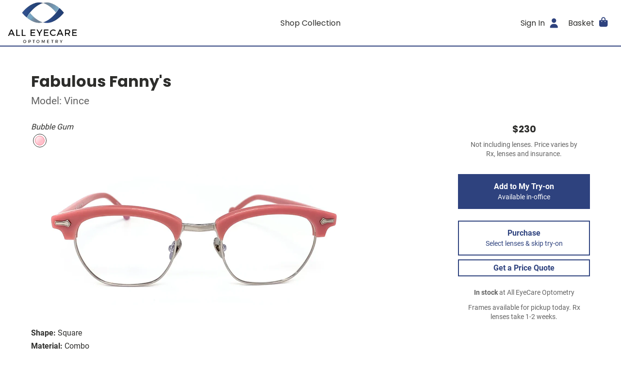

--- FILE ---
content_type: text/html; charset=utf-8
request_url: https://shop.aecoptometry.com/collection/optical/fabulous-fannys-vince/bubble-gum
body_size: 5683
content:
<!DOCTYPE html>
<html lang="en">
  <head>
    <meta name="turbo-prefetch" content="false">

    <meta name="csrf-param" content="authenticity_token" />
<meta name="csrf-token" content="67qnfBaQSAYN1Uf68v9815DEItVZQHrVruDOupPBruvCXYwmt72590CBdAYUjiCuJrMZnDXVtVGlIMPrIuWyMw" />
<meta name="csp-nonce" />

<title>Fabulous Fanny&#39;s / Vince / Bubble Gum  - Shop Glasses Online - All EyeCare Optometry, Thousand Oaks, CA</title>

<meta property="description" content="Premium online eyewear hand-selected for you by a professional optician.">
<meta name="description" content="Premium online eyewear hand-selected for you by a professional optician.">


<meta name="viewport" content="width=device-width, initial-scale=1">

<link rel="dns-prefetch" href="https://www.google-analytics.com/">




<link rel="preload" href="/packs/static/fonts/Roboto-Regular-6da80660b317a900aa44.woff2" as="font" type="font/woff2" crossorigin="anonymous">
<link rel="preload" href="/packs/static/fonts/Roboto-Bold-0c4c7fc6d9f439815c3b.woff2" as="font" type="font/woff2" crossorigin="anonymous">
<link rel="preload" href="/packs/static/fonts/Poppins-Regular-405055dd680fa1dcdfa2.woff2" as="font" type="font/woff2" crossorigin="anonymous">
<link rel="preload" href="/packs/static/fonts/Poppins-Bold-d86662fe776dae29ea78.woff2" as="font" type="font/woff2" crossorigin="anonymous">


<style type="text/css">:root{--color-primary: rgb(46, 66, 126);--color-primary-effect: rgb(32, 46, 89);--color-safe-on-primary: rgb(255, 255, 255);--color-primary-bleached-1: rgba(60, 86, 163, 0.2);--color-primary-bleached-2: rgba(60, 86, 163, 0.3);--color-primary-bleached-3: rgba(60, 86, 163, 0.4);--color-primary-bleached-4: rgba(60, 86, 163, 0.5);--color-safe-primary-on-light: rgb(46, 66, 126);--color-dark-text: rgb(45, 45, 43);--color-greyscale-1: #f8fafb;--color-greyscale-2: #eceff2;--color-greyscale-3: #dbe0e5;--color-greyscale-4: #c4cad1;--color-greyscale-5: #a2a9b0;--color-greyscale-6: #83888d;--color-greyscale-7: #626262;--color-light-text: rgb(255, 255, 255);}</style>
<meta name="theme-color" content="#2e427e">

<link rel="stylesheet" href="/packs/css/358-eb1f0ce3.css" data-turbo-track="reload" />
<link rel="stylesheet" href="/packs/css/shopper-3c5b6a61.css" data-turbo-track="reload" />
<link rel="stylesheet" href="/packs/css/560-bbc66d0c.css" data-turbo-track="reload" />
  <script>(function(c,a){if(!a.__SV){var b=window;try{var d,m,j,k=b.location,f=k.hash;d=function(a,b){return(m=a.match(RegExp(b+"=([^&]*)")))?m[1]:null};f&&d(f,"state")&&(j=JSON.parse(decodeURIComponent(d(f,"state"))),"mpeditor"===j.action&&(b.sessionStorage.setItem("_mpcehash",f),history.replaceState(j.desiredHash||"",c.title,k.pathname+k.search)))}catch(n){}var l,h;window.mixpanel=a;a._i=[];a.init=function(b,d,g){function c(b,i){var a=i.split(".");2==a.length&&(b=b[a[0]],i=a[1]);b[i]=function(){b.push([i].concat(Array.prototype.slice.call(arguments,
0)))}}var e=a;"undefined"!==typeof g?e=a[g]=[]:g="mixpanel";e.people=e.people||[];e.toString=function(b){var a="mixpanel";"mixpanel"!==g&&(a+="."+g);b||(a+=" (stub)");return a};e.people.toString=function(){return e.toString(1)+".people (stub)"};l="disable time_event track track_pageview track_links track_forms track_with_groups add_group set_group remove_group register register_once alias unregister identify name_tag set_config reset opt_in_tracking opt_out_tracking has_opted_in_tracking has_opted_out_tracking clear_opt_in_out_tracking people.set people.set_once people.unset people.increment people.append people.union people.track_charge people.clear_charges people.delete_user people.remove".split(" ");
for(h=0;h<l.length;h++)c(e,l[h]);var f="set set_once union unset remove delete".split(" ");e.get_group=function(){function a(c){b[c]=function(){call2_args=arguments;call2=[c].concat(Array.prototype.slice.call(call2_args,0));e.push([d,call2])}}for(var b={},d=["get_group"].concat(Array.prototype.slice.call(arguments,0)),c=0;c<f.length;c++)a(f[c]);return b};a._i.push([b,d,g])};a.__SV=1.2;b=c.createElement("script");b.type="text/javascript";b.async=!0;b.src="undefined"!==typeof MIXPANEL_CUSTOM_LIB_URL?
MIXPANEL_CUSTOM_LIB_URL:"file:"===c.location.protocol&&"//cdn.mxpnl.com/libs/mixpanel-2-latest.min.js".match(/^\/\//)?"https://cdn.mxpnl.com/libs/mixpanel-2-latest.min.js":"//cdn.mxpnl.com/libs/mixpanel-2-latest.min.js";d=c.getElementsByTagName("script")[0];d.parentNode.insertBefore(b,d)}})(document,window.mixpanel||[]);
  mixpanel.init("d7fc65b0154e2de13141425ae2c178da", {batch_requests: true})</script>

  <!-- Global site tag (gtag.js) - Google Analytics -->
  <script async src="https://www.googletagmanager.com/gtag/js?id=UA-174161446-2"></script>
  <script>
    window.dataLayer = window.dataLayer || [];

    function gtag(){ dataLayer.push(arguments); }

  </script>



  </head>

  <body data-controller="shopper--body" data-action="keydown->shopper--body#onKeydown" class="views--layouts--shopper--body">
    

    <div class="views--layouts--shopper--content">
      <header>
        



        
        <div class="organisms--shopper--site-header--wrapper" data-controller="organisms--shopper--site-header" data-action="resize@window-&gt;organisms--shopper--site-header#reset scroll@document-&gt;organisms--shopper--site-header#render">
  <div class="organisms--shopper--site-header--header" data-organisms--shopper--site-header-target="fixed">
    <div class="organisms--shopper--site-header--hamburger-container">
      <div
 class="molecules--shopper--dropdown-menu--container molecules--shopper--dropdown-menu--mobile-overshadow molecules--shopper--dropdown-menu--label-toggles-icon-always" data-action="click@document-&gt;molecules--shopper--dropdown-menu#onBodyClick resize@window-&gt;molecules--shopper--dropdown-menu#recalculateMaxHeight scroll@window-&gt;molecules--shopper--dropdown-menu#recalculateMaxHeight resize@window-&gt;molecules--shopper--dropdown-menu#goFullWidthMobile" data-controller="molecules--shopper--dropdown-menu" data-molecules--shopper--dropdown-menu-open-value="false" data-molecules--shopper--dropdown-menu-offset-y-value="0" data-molecules--shopper--dropdown-menu-flip-value="true">
  <a href="" class="atoms--shopper--main-nav-link--link atoms--shopper--main-nav-link--icon-right-on-mobile molecules--shopper--dropdown-menu--label" data-action="molecules--shopper--dropdown-menu#onClick" data-molecules--shopper--dropdown-menu-target="opener" action="action molecules--shopper--dropdown-menu#onClick" target="molecules--shopper--dropdown-menu-target opener" role="button">
  <span class="atoms--shopper--main-nav-link--content">
    
    <span class="atoms--shopper--main-nav-link--text">Menu</span>
    <span class="atoms--shopper--main-nav-link--icon-right" role="presentation"><span>
                <i class="fas fa-bars fa-lg molecules--shopper--dropdown-menu--down-arrow organisms--shopper--site-header--secondary-icon" style="" role="presentation"></i>
                <i class="fas fa-times fa-lg molecules--shopper--dropdown-menu--up-arrow organisms--shopper--site-header--secondary-icon" style="" role="presentation"></i>
              </span></span>
    
  </span>
</a>



  <div class="molecules--shopper--dropdown-menu--content molecules--shopper--dropdown-menu--hide" data-molecules--shopper--dropdown-menu-target="content" style="width: 15rem;" role="dialog">
    <div class="molecules--shopper--dropdown-menu--content-inner" style="padding: 1rem">
      
        <div class="organisms--shopper--site-header--mobile-menu-content">
          

          <a class="atoms--shopper--link--link organisms--shopper--site-header--mobile-menu-link" href="/collection">Shop Collection</a>

          <hr class="organisms--shopper--site-header--mobile-menu-hr">

          <a class="atoms--shopper--link--link organisms--shopper--site-header--mobile-menu-link" href="/checkout/review">Basket</a>

          <a class="atoms--shopper--link--link organisms--shopper--site-header--mobile-menu-link" href="/authentication_sessions/new">Sign In</a>
        </div>
      
      <button type="button" class="molecules--shopper--dropdown-menu--a11y-close-label" aria-label="Close" data-action="molecules--shopper--dropdown-menu#close"><i class="fas fa-times" style="" role="presentation"></i></button>
    </div>
  </div>
</div>



    </div>

    <a href="https://www.aecoptometry.com/" class="organisms--shopper--site-header--logo-container" aria-label="Go home">
      <img class="organisms--shopper--site-header--logo" alt="All EyeCare Optometry" srcset="https://optify.imgix.net/shared/7740d32292d459a9e9edcaf483bc5f16.png?ixlib=rails-4.3.1&trim&trim-md=0&auto=format%2Ccompress&fit=clip&fill&fill-color&h&w=250&dpr=1&q=75 1x,
https://optify.imgix.net/shared/7740d32292d459a9e9edcaf483bc5f16.png?ixlib=rails-4.3.1&trim&trim-md=0&auto=format%2Ccompress&fit=clip&fill&fill-color&h&w=250&dpr=2&q=50 2x,
https://optify.imgix.net/shared/7740d32292d459a9e9edcaf483bc5f16.png?ixlib=rails-4.3.1&trim&trim-md=0&auto=format%2Ccompress&fit=clip&fill&fill-color&h&w=250&dpr=3&q=35 3x,
https://optify.imgix.net/shared/7740d32292d459a9e9edcaf483bc5f16.png?ixlib=rails-4.3.1&trim&trim-md=0&auto=format%2Ccompress&fit=clip&fill&fill-color&h&w=250&dpr=4&q=23 4x,
https://optify.imgix.net/shared/7740d32292d459a9e9edcaf483bc5f16.png?ixlib=rails-4.3.1&trim&trim-md=0&auto=format%2Ccompress&fit=clip&fill&fill-color&h&w=250&dpr=5&q=20 5x" sizes="100vw" src="https://optify.imgix.net/shared/7740d32292d459a9e9edcaf483bc5f16.png?ixlib=rails-4.3.1&trim&trim-md=0&auto=format%2Ccompress&fit=clip&fill&fill-color&h&w=250" />
    </a>

    <div class="organisms--shopper--site-header--primary-container">
      <a href="/collection" class="atoms--shopper--main-nav-link--link">
  <span class="atoms--shopper--main-nav-link--content">
    
    <span class="atoms--shopper--main-nav-link--text">Shop Collection</span>
    
    
  </span>
</a>



    </div>

    <div class="organisms--shopper--site-header--secondary-container">
      <a href="/authentication_sessions/new" class="atoms--shopper--main-nav-link--link atoms--shopper--main-nav-link--hide-on-mobile">
  <span class="atoms--shopper--main-nav-link--content">
    
    <span class="atoms--shopper--main-nav-link--text">Sign In</span>
    <span class="atoms--shopper--main-nav-link--icon-right" role="presentation"><i class="fas fa-user fa-lg organisms--shopper--site-header--secondary-icon" style="" role="presentation"></i></span>
    
  </span>
</a>



      <turbo-frame id="main-nav-basket" target="_top" class="organisms--shopper--main-nav-basket--container">
  <div
 class="molecules--shopper--dropdown-menu--container molecules--shopper--dropdown-menu--mobile-overshadow molecules--shopper--dropdown-menu--label-toggles-icon-mobile-only" data-action="click@document-&gt;molecules--shopper--dropdown-menu#onBodyClick resize@window-&gt;molecules--shopper--dropdown-menu#recalculateMaxHeight scroll@window-&gt;molecules--shopper--dropdown-menu#recalculateMaxHeight resize@window-&gt;molecules--shopper--dropdown-menu#goFullWidthMobile" data-controller="molecules--shopper--dropdown-menu" data-molecules--shopper--dropdown-menu-open-value="false" data-molecules--shopper--dropdown-menu-offset-y-value="0" data-molecules--shopper--dropdown-menu-flip-value="true">
  <a href="" class="atoms--shopper--main-nav-link--link atoms--shopper--main-nav-link--icon-right-on-mobile molecules--shopper--dropdown-menu--label" data-action="molecules--shopper--dropdown-menu#onClick" data-molecules--shopper--dropdown-menu-target="opener" action="action molecules--shopper--dropdown-menu#onClick" target="molecules--shopper--dropdown-menu-target opener" role="button">
  <span class="atoms--shopper--main-nav-link--content">
    
    <span class="atoms--shopper--main-nav-link--text">Basket</span>
    <span class="atoms--shopper--main-nav-link--icon-right" role="presentation"><span>
          <i class="fas fa-shopping-bag fa-lg molecules--shopper--dropdown-menu--down-arrow organisms--shopper--main-nav-basket--secondary-icon" style="" role="presentation"></i>
          <i class="fas fa-times fa-lg molecules--shopper--dropdown-menu--up-arrow organisms--shopper--main-nav-basket--secondary-icon" style="" role="presentation"></i>
        </span></span>
    <span class="atoms--shopper--main-nav-link--badge atoms--shopper--main-nav-link--hidden">0</span>
  </span>
</a>



  <div class="molecules--shopper--dropdown-menu--content molecules--shopper--dropdown-menu--hide" data-molecules--shopper--dropdown-menu-target="content" style="width: 25rem;" role="dialog" aria-labelledby="main-nav-basket-title">
    <div class="molecules--shopper--dropdown-menu--content-inner" style="padding: 1rem">
      
    

    <div class="organisms--shopper--main-nav-basket--title-container">
      <div class="organisms--shopper--main-nav-basket--title-patient">
        
        <div class="organisms--shopper--main-nav-basket--title-patient-info">
          <h3 class="organisms--shopper--main-nav-basket--title" id="main-nav-basket-title">My Try-on</h3>
          
        </div>
      </div>
      
    </div>

    <div>
      <hr class="organisms--shopper--main-nav-basket--border">
      <div class="organisms--shopper--main-nav-basket--empty-state">
  <div>
    <p class="atoms--shopper--paragraph--paragraph organisms--shopper--try-on--empty-state--empty-text">Shop our collection and add your favorites to your try-on.</p>
    <p class="atoms--shopper--paragraph--paragraph organisms--shopper--try-on--empty-state--empty-text">We&#39;ll have them ready for you next time you stop by our office.</p>
  </div>
</div>



      <hr class="organisms--shopper--main-nav-basket--border">
      <div class="organisms--shopper--main-nav-basket--footer">
        <a class="atoms--shopper--button--button atoms--shopper--button--primary atoms--shopper--button--large" href="/">Shop Frames</a>
      </div>
    </div>

    

    

    
  
      <button type="button" class="molecules--shopper--dropdown-menu--a11y-close-label" aria-label="Close" data-action="molecules--shopper--dropdown-menu#close"><i class="fas fa-times" style="" role="presentation"></i></button>
    </div>
  </div>
</div>



</turbo-frame>



    </div>
  </div>
</div>



      </header>

      <main>
        


<div class="atoms--shopper--container--container atoms--shopper--container--size-large atoms--shopper--container--pad-y atoms--shopper--container--pad-x">
  <div class="views--shopper--products--show--product-title">
    <h1 class="views--shopper--products--show--brand">Fabulous Fanny&#39;s</h1>
    <h2 class="views--shopper--products--show--model">Model: Vince</h2>
  </div>

  <div class="organisms--shopper--product-page--grid" data-controller="organisms--shopper--product-page" data-action="virtual-try-on-change-&gt;organisms--shopper--product-page#delegateVirtualTryOnEvent">
  <div class="organisms--shopper--product-page--variant-picker-container">
    <div class="organisms--shopper--product-page--variant-picker">
      <div class="organisms--shopper--variant-picker--container" data-controller="organisms--shopper--variant-picker" id="variant-picker">
  <div class="organisms--shopper--variant-picker--swatches-container">
    <p class="organisms--shopper--variant-picker--current-color">Bubble Gum </p>
    <ul class="organisms--shopper--variant-picker--swatches">
      <li class="organisms--shopper--variant-picker--current">
          <a href="/collection/optical/fabulous-fannys-vince/bubble-gum/switch_variant"
 data-turbo-method="patch" data-action="organisms--shopper--variant-picker#onSwatchClick"
 data-organisms--shopper--variant-picker-vanity-url-param="/collection/optical/fabulous-fannys-vince/bubble-gum" alt="Bubble Gum " class="organisms--shopper--variant-picker--swatch-button">
                <span class="organisms--shopper--variant-picker--swatch organisms--shopper--variant-picker--pink">Bubble Gum </span>
              </a>
        </li>
    </ul>
  </div>

  <div class="organisms--shopper--variant-picker--image-container">
    <img alt="Bubble Gum " class="atoms--product-image organisms--shopper--variant-picker--image organisms--shopper--variant-picker--current" set-img-dimensions="" srcset="https://optify.imgix.net/shared/c6a03139b9004ea56ed8442224109f04.webp?ixlib=rails-4.3.1&trim=auto&trim-md=0&auto=format&fit=fill&fill=solid&fill-color=fff&h=480&w=1200&dpr=1&q=75 1x,
https://optify.imgix.net/shared/c6a03139b9004ea56ed8442224109f04.webp?ixlib=rails-4.3.1&trim=auto&trim-md=0&auto=format&fit=fill&fill=solid&fill-color=fff&h=480&w=1200&dpr=2&q=50 2x,
https://optify.imgix.net/shared/c6a03139b9004ea56ed8442224109f04.webp?ixlib=rails-4.3.1&trim=auto&trim-md=0&auto=format&fit=fill&fill=solid&fill-color=fff&h=480&w=1200&dpr=3&q=35 3x,
https://optify.imgix.net/shared/c6a03139b9004ea56ed8442224109f04.webp?ixlib=rails-4.3.1&trim=auto&trim-md=0&auto=format&fit=fill&fill=solid&fill-color=fff&h=480&w=1200&dpr=4&q=23 4x,
https://optify.imgix.net/shared/c6a03139b9004ea56ed8442224109f04.webp?ixlib=rails-4.3.1&trim=auto&trim-md=0&auto=format&fit=fill&fill=solid&fill-color=fff&h=480&w=1200&dpr=5&q=20 5x" sizes="100vw" src="https://optify.imgix.net/shared/c6a03139b9004ea56ed8442224109f04.webp?ixlib=rails-4.3.1&trim=auto&trim-md=0&auto=format&fit=fill&fill=solid&fill-color=fff&h=480&w=1200" />
  </div>
</div>



    </div>
    <div class="organisms--shopper--product-page--virtual-try-on">
      <div id="close-virtual-try-on"></div>
      <div class="organisms--shopper--virtual-try-on--hide" data-controller="organisms--shopper--virtual-try-on" data-organisms--shopper--virtual-try-on-fittingbox-key-value="ctD33g6XFOC5dXIzFeJVPdw8h2M9KSPp7WosfFLg" data-organisms--shopper--virtual-try-on-variant-id-value="2397" data-organisms--shopper--product-page-target="virtualTryOn" data-action="virtual-try-on-change-&gt;organisms--shopper--virtual-try-on#show">
  <div id="fitmix-container" class="organisms--shopper--virtual-try-on--fitmix-container"></div>
</div>



    </div>
  </div>
  <div class="organisms--shopper--product-page--product-information-container">
    <div class="organisms--shopper--product-information--container" id="product-information">
  

  <dl class="organisms--shopper--product-information--stats">
    <dt>Shape:</dt>
    <dd>Square</dd>

    <dt>Material:</dt>
    <dd>Combo</dd>

    <dt>Size:</dt>
    <dd>Medium 48-22</dd>
  </dl>
</div>



  </div>
  <div class="organisms--shopper--product-page--secondary-photos-container">
    <div id="secondary-photos">
  
</div>



  </div>
  <div class="organisms--shopper--product-page--variant-cta-container">
    <div class="organisms--shopper--variant-cta--container" id="variant-cta">
  

  <div class="organisms--shopper--variant-cta--price">
    <h2 class="organisms--shopper--variant-cta--price-value">
      
      $230
    </h2>
    <p class="atoms--shopper--hint--hint atoms--shopper--hint--muted organisms--shopper--variant-cta--price-hint">
      Not including lenses. Price varies by Rx, lenses and insurance.
    </p>
  </div>

  <div class="organisms--shopper--variant-cta--buttons">
    

    <form data-turbo-frame="main-nav-basket" class="atoms--shopper--button--button-to-form" method="post" action="/shopping_cart/try_on_variants?variant_id=2397"><button class="atoms--shopper--button--button atoms--shopper--button--primary atoms--shopper--button--large organisms--shopper--variant-cta--button organisms--shopper--variant-cta--primary" data-disable-with="<i class=&quot;fas fa-circle-notch atoms--shopper--loading-spinner--spinner&quot; style=&quot;&quot; role=&quot;presentation&quot;></i>


" type="submit">
  
      Add to My Try-on
      <span class="organisms--shopper--variant-cta--button-subtext">Available in-office</span>
    
</button><input type="hidden" name="authenticity_token" value="wtGTMwes9Utz_BoXjul-aRIqiG_klbC_zP2WYDv1wrdcQh-usK-CS07pqyo1d_ASujERlvasX7vpc5SLY__oRg" autocomplete="off" /></form>




    

    <a class="atoms--shopper--button--button atoms--shopper--button--secondary atoms--shopper--button--large organisms--shopper--variant-cta--button" href="/shopping_cart/product_configurations/select_rx_type?variant_id=2397">
      Purchase
      <span class="organisms--shopper--variant-cta--button-subtext">Select lenses & skip try-on</span>
    </a>

    <a class="atoms--shopper--button--button atoms--shopper--button--secondary atoms--shopper--button--medium organisms--shopper--variant-cta--button" href="/insurance_requests/new?insurance_request%5Bproduct_variant_id%5D=2397">Get a Price Quote</a>
  </div>

  <p class="atoms--shopper--hint--hint atoms--shopper--hint--muted organisms--shopper--variant-cta--stock">
    <strong>In stock</strong> at All EyeCare Optometry
  </p>

  

  <p class="atoms--shopper--hint--hint atoms--shopper--hint--muted organisms--shopper--variant-cta--stock-additional-info">Frames available for pickup today. Rx lenses take 1-2 weeks.</p>
  
</div>



  </div>
  <div id="switch-variant-analytics"></div>
</div>



</div>

<script type="application/ld+json">
  {"@context":"https://schema.org","@type":"Product","productID":2397,"gtin":"","name":"Fabulous Fanny's Vince","description":"Fabulous Fanny's Vince in Bubble Gum ","color":"Bubble Gum ","category":"Health \u0026 Beauty \u003e Personal Care \u003e Vision Care \u003e Eyeglasses","url":"https://shop.aecoptometry.com/collection/optical/fabulous-fannys-vince/bubble-gum","image":"https://optify.imgix.net/shared/c6a03139b9004ea56ed8442224109f04.webp?ixlib=rails-4.3.1\u0026trim=auto\u0026trim_md=0\u0026auto=format\u0026fit=fill\u0026fill=solid\u0026fill_color=fff\u0026width=1024\u0026height=1024\u0026pad=20","brand":{"@type":"Brand","name":"Fabulous Fanny's"},"offers":[{"@type":"Offer","itemCondition":"https://schema.org/NewCondition","availability":"https://schema.org/InStock","price":"230.00","priceCurrency":"USD"}]}
</script>

      </main>
    </div>

    <footer class="organisms--shopper--site-footer--container views--layouts--shopper--footer">
  <div class="organisms--shopper--site-footer--links">
    <ul class="organisms--shopper--site-footer--list">
      <li><a class="atoms--shopper--link--link" href="https://www.aecoptometry.com/meet-our-team.html">About Us</a></li>
      
      
      <li><a class="atoms--shopper--link--link" href="/accessibility">Accessibility Statement</a></li>
      <li>© 2026 All EyeCare Optometry</li>
    </ul>
  </div>

  <div class="organisms--shopper--site-footer--contact">
    <ul class="organisms--shopper--site-footer--list">
      <li>
        <ul class="organisms--shopper--site-footer--social-icons">
          <li><a class="atoms--shopper--link--link" aria-label="Facebook" href="https://www.facebook.com/AECOptometry"><i class="fab fa-facebook-square fa-2x" style="" role="presentation"></i></a></li>
          <li><a class="atoms--shopper--link--link" aria-label="Instagram" href="https://www.instagram.com/laeyerac/"><i class="fab fa-instagram-square fa-2x" style="" role="presentation"></i></a></li>
          
          
        </ul>
      </li>
      <li>M,W: 9am-5pm, T: 9am-6pm, Th: 1pm-6:30pm, F: 8:30am-4:00pm</li>
      <li>
        <span><a class="atoms--shopper--link--link" aria-label="Office phone number" href="tel:(805) 495-4625">(805) 495-4625</a> ·</span>
        <a class="atoms--shopper--link--link" aria-label="Office email" href="/cdn-cgi/l/email-protection#167c73787875567773757966623875797b"><span class="__cf_email__" data-cfemail="b1dbd4dfdfd2f1d0d4d2dec1c59fd2dedc">[email&#160;protected]</span></a>
      </li>
    </ul>
  </div>
</footer>




      <script data-cfasync="false" src="/cdn-cgi/scripts/5c5dd728/cloudflare-static/email-decode.min.js"></script><script type="text/javascript">
    mixpanel.register({
      "od_office": "shop.aecoptometry.com",
      "schema": "shop_aecoptometry_com",
      "user_role": "guest",
      "patient_id": "",
      "location": ""
    });
  </script>

<script type="text/javascript">mixpanel.track("Product Detail", {"variant_id": 2397,"model": "Vince","color": "Bubble Gum ","color_category": "pink","brand": "Fabulous Fanny's","kind": "optical","age": "adults","gender": "female","is_frame_catalog": true,"price": 230.0,"currency": "USD"});</script>
  <script>
    gtag('js', new Date());
    gtag('set', {
      'od_office': "shop.aecoptometry.com",
      'user_role': "guest"
    });

    gtag('config', 'UA-174161446-2', {
      'custom_map': {
        'dimension1': 'od_office',
        'dimension2': 'user_role'
      }
    });
  </script>

<script src="/packs/js/runtime-a0a24ad62177a03f1e33.js" data-turbo-track="reload" data-turbo-eval="false" data-turbo-suppress-warning="true" defer="defer"></script>
<script src="/packs/js/519-7203fd69bd419ebfc5bb.js" data-turbo-track="reload" data-turbo-eval="false" data-turbo-suppress-warning="true" defer="defer"></script>
<script src="/packs/js/358-bbd6208c7630831c3a0c.js" data-turbo-track="reload" data-turbo-eval="false" data-turbo-suppress-warning="true" defer="defer"></script>
<script src="/packs/js/559-b4bf37f969fe9c734484.js" data-turbo-track="reload" data-turbo-eval="false" data-turbo-suppress-warning="true" defer="defer"></script>
<script src="/packs/js/113-ef13b3f955f9e0130392.js" data-turbo-track="reload" data-turbo-eval="false" data-turbo-suppress-warning="true" defer="defer"></script>
<script src="/packs/js/shopper-d13e6923480217667e9b.js" data-turbo-track="reload" data-turbo-eval="false" data-turbo-suppress-warning="true" defer="defer"></script>
<script src="/packs/js/fontawesome-7534e6c3d40731ad588a.js" data-turbo-track="reload" data-turbo-eval="false" data-turbo-suppress-warning="true" defer="defer"></script>


<script src="https://js.stripe.com/v3/" data-turbo-track="reload" data-turbo-eval="false"></script>

<script src="//static.optifyops.com/fittingbox/fitmix-v10.js" type="text/javascript" async=""></script>


    <turbo-frame id="global_modal"></turbo-frame>

    
  </body>
</html>


--- FILE ---
content_type: text/javascript
request_url: https://shop.aecoptometry.com/packs/js/358-bbd6208c7630831c3a0c.js
body_size: 24522
content:
"use strict";(self.webpackChunk=self.webpackChunk||[]).push([[358],{2784(e,t,n){n.d(t,{n4:()=>ye});var r=n(5581),i=Math.max,s=Math.min,o=Math.round,a=n(58979);function c(){var e=navigator.userAgentData;return null!=e&&e.brands&&Array.isArray(e.brands)?e.brands.map(function(e){return e.brand+"/"+e.version}).join(" "):navigator.userAgent}function u(){return!/^((?!chrome|android).)*safari/i.test(c())}function l(e,t,n){void 0===t&&(t=!1),void 0===n&&(n=!1);var i=e.getBoundingClientRect(),s=1,c=1;t&&(0,r.sb)(e)&&(s=e.offsetWidth>0&&o(i.width)/e.offsetWidth||1,c=e.offsetHeight>0&&o(i.height)/e.offsetHeight||1);var l=((0,r.vq)(e)?(0,a.A)(e):window).visualViewport,h=!u()&&n,d=(i.left+(h&&l?l.offsetLeft:0))/s,p=(i.top+(h&&l?l.offsetTop:0))/c,f=i.width/s,m=i.height/c;return{width:f,height:m,top:p,right:d+f,bottom:p+m,left:d,x:d,y:p}}function h(e){var t=(0,a.A)(e);return{scrollLeft:t.pageXOffset,scrollTop:t.pageYOffset}}var d=n(67604);function p(e){return(((0,r.vq)(e)?e.ownerDocument:e.document)||window.document).documentElement}function f(e){return l(p(e)).left+h(e).scrollLeft}function m(e){return(0,a.A)(e).getComputedStyle(e)}function g(e){var t=m(e),n=t.overflow,r=t.overflowX,i=t.overflowY;return/auto|scroll|overlay|hidden/.test(n+i+r)}function v(e,t,n){void 0===n&&(n=!1);var i,s,c=(0,r.sb)(t),u=(0,r.sb)(t)&&function(e){var t=e.getBoundingClientRect(),n=o(t.width)/e.offsetWidth||1,r=o(t.height)/e.offsetHeight||1;return 1!==n||1!==r}(t),m=p(t),v=l(e,u,n),y={scrollLeft:0,scrollTop:0},b={x:0,y:0};return(c||!c&&!n)&&(("body"!==(0,d.A)(t)||g(m))&&(y=(i=t)!==(0,a.A)(i)&&(0,r.sb)(i)?{scrollLeft:(s=i).scrollLeft,scrollTop:s.scrollTop}:h(i)),(0,r.sb)(t)?((b=l(t,!0)).x+=t.clientLeft,b.y+=t.clientTop):m&&(b.x=f(m))),{x:v.left+y.scrollLeft-b.x,y:v.top+y.scrollTop-b.y,width:v.width,height:v.height}}function y(e){var t=l(e),n=e.offsetWidth,r=e.offsetHeight;return Math.abs(t.width-n)<=1&&(n=t.width),Math.abs(t.height-r)<=1&&(r=t.height),{x:e.offsetLeft,y:e.offsetTop,width:n,height:r}}function b(e){return"html"===(0,d.A)(e)?e:e.assignedSlot||e.parentNode||((0,r.Ng)(e)?e.host:null)||p(e)}function w(e){return["html","body","#document"].indexOf((0,d.A)(e))>=0?e.ownerDocument.body:(0,r.sb)(e)&&g(e)?e:w(b(e))}function O(e,t){var n;void 0===t&&(t=[]);var r=w(e),i=r===(null==(n=e.ownerDocument)?void 0:n.body),s=(0,a.A)(r),o=i?[s].concat(s.visualViewport||[],g(r)?r:[]):r,c=t.concat(o);return i?c:c.concat(O(b(o)))}function A(e){return["table","td","th"].indexOf((0,d.A)(e))>=0}function E(e){return(0,r.sb)(e)&&"fixed"!==m(e).position?e.offsetParent:null}function x(e){for(var t=(0,a.A)(e),n=E(e);n&&A(n)&&"static"===m(n).position;)n=E(n);return n&&("html"===(0,d.A)(n)||"body"===(0,d.A)(n)&&"static"===m(n).position)?t:n||function(e){var t=/firefox/i.test(c());if(/Trident/i.test(c())&&(0,r.sb)(e)&&"fixed"===m(e).position)return null;var n=b(e);for((0,r.Ng)(n)&&(n=n.host);(0,r.sb)(n)&&["html","body"].indexOf((0,d.A)(n))<0;){var i=m(n);if("none"!==i.transform||"none"!==i.perspective||"paint"===i.contain||-1!==["transform","perspective"].indexOf(i.willChange)||t&&"filter"===i.willChange||t&&i.filter&&"none"!==i.filter)return n;n=n.parentNode}return null}(e)||t}var k="top",M="bottom",T="right",N="left",S="auto",C=[k,M,T,N],D="start",F="end",B="viewport",L="popper",j=C.reduce(function(e,t){return e.concat([t+"-"+D,t+"-"+F])},[]),_=[].concat(C,[S]).reduce(function(e,t){return e.concat([t,t+"-"+D,t+"-"+F])},[]),P=["beforeRead","read","afterRead","beforeMain","main","afterMain","beforeWrite","write","afterWrite"];function $(e){var t=new Map,n=new Set,r=[];function i(e){n.add(e.name),[].concat(e.requires||[],e.requiresIfExists||[]).forEach(function(e){if(!n.has(e)){var r=t.get(e);r&&i(r)}}),r.push(e)}return e.forEach(function(e){t.set(e.name,e)}),e.forEach(function(e){n.has(e.name)||i(e)}),r}var I={placement:"bottom",modifiers:[],strategy:"absolute"};function V(){for(var e=arguments.length,t=new Array(e),n=0;n<e;n++)t[n]=arguments[n];return!t.some(function(e){return!(e&&"function"===typeof e.getBoundingClientRect)})}function R(e){void 0===e&&(e={});var t=e,n=t.defaultModifiers,i=void 0===n?[]:n,s=t.defaultOptions,o=void 0===s?I:s;return function(e,t,n){void 0===n&&(n=o);var s,a,c={placement:"bottom",orderedModifiers:[],options:Object.assign({},I,o),modifiersData:{},elements:{reference:e,popper:t},attributes:{},styles:{}},u=[],l=!1,h={state:c,setOptions:function(n){var s="function"===typeof n?n(c.options):n;d(),c.options=Object.assign({},o,c.options,s),c.scrollParents={reference:(0,r.vq)(e)?O(e):e.contextElement?O(e.contextElement):[],popper:O(t)};var a,l,p=function(e){var t=$(e);return P.reduce(function(e,n){return e.concat(t.filter(function(e){return e.phase===n}))},[])}((a=[].concat(i,c.options.modifiers),l=a.reduce(function(e,t){var n=e[t.name];return e[t.name]=n?Object.assign({},n,t,{options:Object.assign({},n.options,t.options),data:Object.assign({},n.data,t.data)}):t,e},{}),Object.keys(l).map(function(e){return l[e]})));return c.orderedModifiers=p.filter(function(e){return e.enabled}),c.orderedModifiers.forEach(function(e){var t=e.name,n=e.options,r=void 0===n?{}:n,i=e.effect;if("function"===typeof i){var s=i({state:c,name:t,instance:h,options:r}),o=function(){};u.push(s||o)}}),h.update()},forceUpdate:function(){if(!l){var e=c.elements,t=e.reference,n=e.popper;if(V(t,n)){c.rects={reference:v(t,x(n),"fixed"===c.options.strategy),popper:y(n)},c.reset=!1,c.placement=c.options.placement,c.orderedModifiers.forEach(function(e){return c.modifiersData[e.name]=Object.assign({},e.data)});for(var r=0;r<c.orderedModifiers.length;r++)if(!0!==c.reset){var i=c.orderedModifiers[r],s=i.fn,o=i.options,a=void 0===o?{}:o,u=i.name;"function"===typeof s&&(c=s({state:c,options:a,name:u,instance:h})||c)}else c.reset=!1,r=-1}}},update:(s=function(){return new Promise(function(e){h.forceUpdate(),e(c)})},function(){return a||(a=new Promise(function(e){Promise.resolve().then(function(){a=void 0,e(s())})})),a}),destroy:function(){d(),l=!0}};if(!V(e,t))return h;function d(){u.forEach(function(e){return e()}),u=[]}return h.setOptions(n).then(function(e){!l&&n.onFirstUpdate&&n.onFirstUpdate(e)}),h}}var K={passive:!0};const q={name:"eventListeners",enabled:!0,phase:"write",fn:function(){},effect:function(e){var t=e.state,n=e.instance,r=e.options,i=r.scroll,s=void 0===i||i,o=r.resize,c=void 0===o||o,u=(0,a.A)(t.elements.popper),l=[].concat(t.scrollParents.reference,t.scrollParents.popper);return s&&l.forEach(function(e){e.addEventListener("scroll",n.update,K)}),c&&u.addEventListener("resize",n.update,K),function(){s&&l.forEach(function(e){e.removeEventListener("scroll",n.update,K)}),c&&u.removeEventListener("resize",n.update,K)}},data:{}};function U(e){return e.split("-")[0]}function H(e){return e.split("-")[1]}function W(e){return["top","bottom"].indexOf(e)>=0?"x":"y"}function z(e){var t,n=e.reference,r=e.element,i=e.placement,s=i?U(i):null,o=i?H(i):null,a=n.x+n.width/2-r.width/2,c=n.y+n.height/2-r.height/2;switch(s){case k:t={x:a,y:n.y-r.height};break;case M:t={x:a,y:n.y+n.height};break;case T:t={x:n.x+n.width,y:c};break;case N:t={x:n.x-r.width,y:c};break;default:t={x:n.x,y:n.y}}var u=s?W(s):null;if(null!=u){var l="y"===u?"height":"width";switch(o){case D:t[u]=t[u]-(n[l]/2-r[l]/2);break;case F:t[u]=t[u]+(n[l]/2-r[l]/2)}}return t}const G={name:"popperOffsets",enabled:!0,phase:"read",fn:function(e){var t=e.state,n=e.name;t.modifiersData[n]=z({reference:t.rects.reference,element:t.rects.popper,strategy:"absolute",placement:t.placement})},data:{}};var X={top:"auto",right:"auto",bottom:"auto",left:"auto"};function J(e){var t,n=e.popper,r=e.popperRect,i=e.placement,s=e.variation,c=e.offsets,u=e.position,l=e.gpuAcceleration,h=e.adaptive,d=e.roundOffsets,f=e.isFixed,g=c.x,v=void 0===g?0:g,y=c.y,b=void 0===y?0:y,w="function"===typeof d?d({x:v,y:b}):{x:v,y:b};v=w.x,b=w.y;var O=c.hasOwnProperty("x"),A=c.hasOwnProperty("y"),E=N,S=k,C=window;if(h){var D=x(n),B="clientHeight",L="clientWidth";if(D===(0,a.A)(n)&&"static"!==m(D=p(n)).position&&"absolute"===u&&(B="scrollHeight",L="scrollWidth"),i===k||(i===N||i===T)&&s===F)S=M,b-=(f&&D===C&&C.visualViewport?C.visualViewport.height:D[B])-r.height,b*=l?1:-1;if(i===N||(i===k||i===M)&&s===F)E=T,v-=(f&&D===C&&C.visualViewport?C.visualViewport.width:D[L])-r.width,v*=l?1:-1}var j,_=Object.assign({position:u},h&&X),P=!0===d?function(e,t){var n=e.x,r=e.y,i=t.devicePixelRatio||1;return{x:o(n*i)/i||0,y:o(r*i)/i||0}}({x:v,y:b},(0,a.A)(n)):{x:v,y:b};return v=P.x,b=P.y,l?Object.assign({},_,((j={})[S]=A?"0":"",j[E]=O?"0":"",j.transform=(C.devicePixelRatio||1)<=1?"translate("+v+"px, "+b+"px)":"translate3d("+v+"px, "+b+"px, 0)",j)):Object.assign({},_,((t={})[S]=A?b+"px":"",t[E]=O?v+"px":"",t.transform="",t))}const Y={name:"computeStyles",enabled:!0,phase:"beforeWrite",fn:function(e){var t=e.state,n=e.options,r=n.gpuAcceleration,i=void 0===r||r,s=n.adaptive,o=void 0===s||s,a=n.roundOffsets,c=void 0===a||a,u={placement:U(t.placement),variation:H(t.placement),popper:t.elements.popper,popperRect:t.rects.popper,gpuAcceleration:i,isFixed:"fixed"===t.options.strategy};null!=t.modifiersData.popperOffsets&&(t.styles.popper=Object.assign({},t.styles.popper,J(Object.assign({},u,{offsets:t.modifiersData.popperOffsets,position:t.options.strategy,adaptive:o,roundOffsets:c})))),null!=t.modifiersData.arrow&&(t.styles.arrow=Object.assign({},t.styles.arrow,J(Object.assign({},u,{offsets:t.modifiersData.arrow,position:"absolute",adaptive:!1,roundOffsets:c})))),t.attributes.popper=Object.assign({},t.attributes.popper,{"data-popper-placement":t.placement})},data:{}};var Z=n(16607);const Q={name:"offset",enabled:!0,phase:"main",requires:["popperOffsets"],fn:function(e){var t=e.state,n=e.options,r=e.name,i=n.offset,s=void 0===i?[0,0]:i,o=_.reduce(function(e,n){return e[n]=function(e,t,n){var r=U(e),i=[N,k].indexOf(r)>=0?-1:1,s="function"===typeof n?n(Object.assign({},t,{placement:e})):n,o=s[0],a=s[1];return o=o||0,a=(a||0)*i,[N,T].indexOf(r)>=0?{x:a,y:o}:{x:o,y:a}}(n,t.rects,s),e},{}),a=o[t.placement],c=a.x,u=a.y;null!=t.modifiersData.popperOffsets&&(t.modifiersData.popperOffsets.x+=c,t.modifiersData.popperOffsets.y+=u),t.modifiersData[r]=o}};var ee={left:"right",right:"left",bottom:"top",top:"bottom"};function te(e){return e.replace(/left|right|bottom|top/g,function(e){return ee[e]})}var ne={start:"end",end:"start"};function re(e){return e.replace(/start|end/g,function(e){return ne[e]})}function ie(e,t){var n=t.getRootNode&&t.getRootNode();if(e.contains(t))return!0;if(n&&(0,r.Ng)(n)){var i=t;do{if(i&&e.isSameNode(i))return!0;i=i.parentNode||i.host}while(i)}return!1}function se(e){return Object.assign({},e,{left:e.x,top:e.y,right:e.x+e.width,bottom:e.y+e.height})}function oe(e,t,n){return t===B?se(function(e,t){var n=(0,a.A)(e),r=p(e),i=n.visualViewport,s=r.clientWidth,o=r.clientHeight,c=0,l=0;if(i){s=i.width,o=i.height;var h=u();(h||!h&&"fixed"===t)&&(c=i.offsetLeft,l=i.offsetTop)}return{width:s,height:o,x:c+f(e),y:l}}(e,n)):(0,r.vq)(t)?function(e,t){var n=l(e,!1,"fixed"===t);return n.top=n.top+e.clientTop,n.left=n.left+e.clientLeft,n.bottom=n.top+e.clientHeight,n.right=n.left+e.clientWidth,n.width=e.clientWidth,n.height=e.clientHeight,n.x=n.left,n.y=n.top,n}(t,n):se(function(e){var t,n=p(e),r=h(e),s=null==(t=e.ownerDocument)?void 0:t.body,o=i(n.scrollWidth,n.clientWidth,s?s.scrollWidth:0,s?s.clientWidth:0),a=i(n.scrollHeight,n.clientHeight,s?s.scrollHeight:0,s?s.clientHeight:0),c=-r.scrollLeft+f(e),u=-r.scrollTop;return"rtl"===m(s||n).direction&&(c+=i(n.clientWidth,s?s.clientWidth:0)-o),{width:o,height:a,x:c,y:u}}(p(e)))}function ae(e,t,n,o){var a="clippingParents"===t?function(e){var t=O(b(e)),n=["absolute","fixed"].indexOf(m(e).position)>=0&&(0,r.sb)(e)?x(e):e;return(0,r.vq)(n)?t.filter(function(e){return(0,r.vq)(e)&&ie(e,n)&&"body"!==(0,d.A)(e)}):[]}(e):[].concat(t),c=[].concat(a,[n]),u=c[0],l=c.reduce(function(t,n){var r=oe(e,n,o);return t.top=i(r.top,t.top),t.right=s(r.right,t.right),t.bottom=s(r.bottom,t.bottom),t.left=i(r.left,t.left),t},oe(e,u,o));return l.width=l.right-l.left,l.height=l.bottom-l.top,l.x=l.left,l.y=l.top,l}function ce(e){return Object.assign({},{top:0,right:0,bottom:0,left:0},e)}function ue(e,t){return t.reduce(function(t,n){return t[n]=e,t},{})}function le(e,t){void 0===t&&(t={});var n=t,i=n.placement,s=void 0===i?e.placement:i,o=n.strategy,a=void 0===o?e.strategy:o,c=n.boundary,u=void 0===c?"clippingParents":c,h=n.rootBoundary,d=void 0===h?B:h,f=n.elementContext,m=void 0===f?L:f,g=n.altBoundary,v=void 0!==g&&g,y=n.padding,b=void 0===y?0:y,w=ce("number"!==typeof b?b:ue(b,C)),O=m===L?"reference":L,A=e.rects.popper,E=e.elements[v?O:m],x=ae((0,r.vq)(E)?E:E.contextElement||p(e.elements.popper),u,d,a),N=l(e.elements.reference),S=z({reference:N,element:A,strategy:"absolute",placement:s}),D=se(Object.assign({},A,S)),F=m===L?D:N,j={top:x.top-F.top+w.top,bottom:F.bottom-x.bottom+w.bottom,left:x.left-F.left+w.left,right:F.right-x.right+w.right},_=e.modifiersData.offset;if(m===L&&_){var P=_[s];Object.keys(j).forEach(function(e){var t=[T,M].indexOf(e)>=0?1:-1,n=[k,M].indexOf(e)>=0?"y":"x";j[e]+=P[n]*t})}return j}const he={name:"flip",enabled:!0,phase:"main",fn:function(e){var t=e.state,n=e.options,r=e.name;if(!t.modifiersData[r]._skip){for(var i=n.mainAxis,s=void 0===i||i,o=n.altAxis,a=void 0===o||o,c=n.fallbackPlacements,u=n.padding,l=n.boundary,h=n.rootBoundary,d=n.altBoundary,p=n.flipVariations,f=void 0===p||p,m=n.allowedAutoPlacements,g=t.options.placement,v=U(g),y=c||(v===g||!f?[te(g)]:function(e){if(U(e)===S)return[];var t=te(e);return[re(e),t,re(t)]}(g)),b=[g].concat(y).reduce(function(e,n){return e.concat(U(n)===S?function(e,t){void 0===t&&(t={});var n=t,r=n.placement,i=n.boundary,s=n.rootBoundary,o=n.padding,a=n.flipVariations,c=n.allowedAutoPlacements,u=void 0===c?_:c,l=H(r),h=l?a?j:j.filter(function(e){return H(e)===l}):C,d=h.filter(function(e){return u.indexOf(e)>=0});0===d.length&&(d=h);var p=d.reduce(function(t,n){return t[n]=le(e,{placement:n,boundary:i,rootBoundary:s,padding:o})[U(n)],t},{});return Object.keys(p).sort(function(e,t){return p[e]-p[t]})}(t,{placement:n,boundary:l,rootBoundary:h,padding:u,flipVariations:f,allowedAutoPlacements:m}):n)},[]),w=t.rects.reference,O=t.rects.popper,A=new Map,E=!0,x=b[0],F=0;F<b.length;F++){var B=b[F],L=U(B),P=H(B)===D,$=[k,M].indexOf(L)>=0,I=$?"width":"height",V=le(t,{placement:B,boundary:l,rootBoundary:h,altBoundary:d,padding:u}),R=$?P?T:N:P?M:k;w[I]>O[I]&&(R=te(R));var K=te(R),q=[];if(s&&q.push(V[L]<=0),a&&q.push(V[R]<=0,V[K]<=0),q.every(function(e){return e})){x=B,E=!1;break}A.set(B,q)}if(E)for(var W=function(e){var t=b.find(function(t){var n=A.get(t);if(n)return n.slice(0,e).every(function(e){return e})});if(t)return x=t,"break"},z=f?3:1;z>0;z--){if("break"===W(z))break}t.placement!==x&&(t.modifiersData[r]._skip=!0,t.placement=x,t.reset=!0)}},requiresIfExists:["offset"],data:{_skip:!1}};function de(e,t,n){return i(e,s(t,n))}const pe={name:"preventOverflow",enabled:!0,phase:"main",fn:function(e){var t=e.state,n=e.options,r=e.name,o=n.mainAxis,a=void 0===o||o,c=n.altAxis,u=void 0!==c&&c,l=n.boundary,h=n.rootBoundary,d=n.altBoundary,p=n.padding,f=n.tether,m=void 0===f||f,g=n.tetherOffset,v=void 0===g?0:g,b=le(t,{boundary:l,rootBoundary:h,padding:p,altBoundary:d}),w=U(t.placement),O=H(t.placement),A=!O,E=W(w),S="x"===E?"y":"x",C=t.modifiersData.popperOffsets,F=t.rects.reference,B=t.rects.popper,L="function"===typeof v?v(Object.assign({},t.rects,{placement:t.placement})):v,j="number"===typeof L?{mainAxis:L,altAxis:L}:Object.assign({mainAxis:0,altAxis:0},L),_=t.modifiersData.offset?t.modifiersData.offset[t.placement]:null,P={x:0,y:0};if(C){if(a){var $,I="y"===E?k:N,V="y"===E?M:T,R="y"===E?"height":"width",K=C[E],q=K+b[I],z=K-b[V],G=m?-B[R]/2:0,X=O===D?F[R]:B[R],J=O===D?-B[R]:-F[R],Y=t.elements.arrow,Z=m&&Y?y(Y):{width:0,height:0},Q=t.modifiersData["arrow#persistent"]?t.modifiersData["arrow#persistent"].padding:{top:0,right:0,bottom:0,left:0},ee=Q[I],te=Q[V],ne=de(0,F[R],Z[R]),re=A?F[R]/2-G-ne-ee-j.mainAxis:X-ne-ee-j.mainAxis,ie=A?-F[R]/2+G+ne+te+j.mainAxis:J+ne+te+j.mainAxis,se=t.elements.arrow&&x(t.elements.arrow),oe=se?"y"===E?se.clientTop||0:se.clientLeft||0:0,ae=null!=($=null==_?void 0:_[E])?$:0,ce=K+ie-ae,ue=de(m?s(q,K+re-ae-oe):q,K,m?i(z,ce):z);C[E]=ue,P[E]=ue-K}if(u){var he,pe="x"===E?k:N,fe="x"===E?M:T,me=C[S],ge="y"===S?"height":"width",ve=me+b[pe],ye=me-b[fe],be=-1!==[k,N].indexOf(w),we=null!=(he=null==_?void 0:_[S])?he:0,Oe=be?ve:me-F[ge]-B[ge]-we+j.altAxis,Ae=be?me+F[ge]+B[ge]-we-j.altAxis:ye,Ee=m&&be?function(e,t,n){var r=de(e,t,n);return r>n?n:r}(Oe,me,Ae):de(m?Oe:ve,me,m?Ae:ye);C[S]=Ee,P[S]=Ee-me}t.modifiersData[r]=P}},requiresIfExists:["offset"]};const fe={name:"arrow",enabled:!0,phase:"main",fn:function(e){var t,n=e.state,r=e.name,i=e.options,s=n.elements.arrow,o=n.modifiersData.popperOffsets,a=U(n.placement),c=W(a),u=[N,T].indexOf(a)>=0?"height":"width";if(s&&o){var l=function(e,t){return ce("number"!==typeof(e="function"===typeof e?e(Object.assign({},t.rects,{placement:t.placement})):e)?e:ue(e,C))}(i.padding,n),h=y(s),d="y"===c?k:N,p="y"===c?M:T,f=n.rects.reference[u]+n.rects.reference[c]-o[c]-n.rects.popper[u],m=o[c]-n.rects.reference[c],g=x(s),v=g?"y"===c?g.clientHeight||0:g.clientWidth||0:0,b=f/2-m/2,w=l[d],O=v-h[u]-l[p],A=v/2-h[u]/2+b,E=de(w,A,O),S=c;n.modifiersData[r]=((t={})[S]=E,t.centerOffset=E-A,t)}},effect:function(e){var t=e.state,n=e.options.element,r=void 0===n?"[data-popper-arrow]":n;null!=r&&("string"!==typeof r||(r=t.elements.popper.querySelector(r)))&&ie(t.elements.popper,r)&&(t.elements.arrow=r)},requires:["popperOffsets"],requiresIfExists:["preventOverflow"]};function me(e,t,n){return void 0===n&&(n={x:0,y:0}),{top:e.top-t.height-n.y,right:e.right-t.width+n.x,bottom:e.bottom-t.height+n.y,left:e.left-t.width-n.x}}function ge(e){return[k,T,M,N].some(function(t){return e[t]>=0})}const ve={name:"hide",enabled:!0,phase:"main",requiresIfExists:["preventOverflow"],fn:function(e){var t=e.state,n=e.name,r=t.rects.reference,i=t.rects.popper,s=t.modifiersData.preventOverflow,o=le(t,{elementContext:"reference"}),a=le(t,{altBoundary:!0}),c=me(o,r),u=me(a,i,s),l=ge(c),h=ge(u);t.modifiersData[n]={referenceClippingOffsets:c,popperEscapeOffsets:u,isReferenceHidden:l,hasPopperEscaped:h},t.attributes.popper=Object.assign({},t.attributes.popper,{"data-popper-reference-hidden":l,"data-popper-escaped":h})}};var ye=R({defaultModifiers:[q,G,Y,Z.A,Q,he,pe,fe,ve]})},3125(e,t,n){n.d(t,{Ay:()=>k});var r=function(e,t){return r=Object.setPrototypeOf||{__proto__:[]}instanceof Array&&function(e,t){e.__proto__=t}||function(e,t){for(var n in t)Object.prototype.hasOwnProperty.call(t,n)&&(e[n]=t[n])},r(e,t)};function i(e,t){if("function"!==typeof t&&null!==t)throw new TypeError("Class extends value "+String(t)+" is not a constructor or null");function n(){this.constructor=e}r(e,t),e.prototype=null===t?Object.create(t):(n.prototype=t.prototype,new n)}var s=function(){return s=Object.assign||function(e){for(var t,n=1,r=arguments.length;n<r;n++)for(var i in t=arguments[n])Object.prototype.hasOwnProperty.call(t,i)&&(e[i]=t[i]);return e},s.apply(this,arguments)};function o(e,t,n,r){return new(n||(n=Promise))(function(i,s){function o(e){try{c(r.next(e))}catch(t){s(t)}}function a(e){try{c(r.throw(e))}catch(t){s(t)}}function c(e){var t;e.done?i(e.value):(t=e.value,t instanceof n?t:new n(function(e){e(t)})).then(o,a)}c((r=r.apply(e,t||[])).next())})}function a(e,t){var n,r,i,s,o={label:0,sent:function(){if(1&i[0])throw i[1];return i[1]},trys:[],ops:[]};return s={next:a(0),throw:a(1),return:a(2)},"function"===typeof Symbol&&(s[Symbol.iterator]=function(){return this}),s;function a(a){return function(c){return function(a){if(n)throw new TypeError("Generator is already executing.");for(;s&&(s=0,a[0]&&(o=0)),o;)try{if(n=1,r&&(i=2&a[0]?r.return:a[0]?r.throw||((i=r.return)&&i.call(r),0):r.next)&&!(i=i.call(r,a[1])).done)return i;switch(r=0,i&&(a=[2&a[0],i.value]),a[0]){case 0:case 1:i=a;break;case 4:return o.label++,{value:a[1],done:!1};case 5:o.label++,r=a[1],a=[0];continue;case 7:a=o.ops.pop(),o.trys.pop();continue;default:if(!(i=(i=o.trys).length>0&&i[i.length-1])&&(6===a[0]||2===a[0])){o=0;continue}if(3===a[0]&&(!i||a[1]>i[0]&&a[1]<i[3])){o.label=a[1];break}if(6===a[0]&&o.label<i[1]){o.label=i[1],i=a;break}if(i&&o.label<i[2]){o.label=i[2],o.ops.push(a);break}i[2]&&o.ops.pop(),o.trys.pop();continue}a=t.call(e,o)}catch(c){a=[6,c],r=0}finally{n=i=0}if(5&a[0])throw a[1];return{value:a[0]?a[1]:void 0,done:!0}}([a,c])}}}Object.create;function c(e){var t="function"===typeof Symbol&&Symbol.iterator,n=t&&e[t],r=0;if(n)return n.call(e);if(e&&"number"===typeof e.length)return{next:function(){return e&&r>=e.length&&(e=void 0),{value:e&&e[r++],done:!e}}};throw new TypeError(t?"Object is not iterable.":"Symbol.iterator is not defined.")}function u(e,t){var n="function"===typeof Symbol&&e[Symbol.iterator];if(!n)return e;var r,i,s=n.call(e),o=[];try{for(;(void 0===t||t-- >0)&&!(r=s.next()).done;)o.push(r.value)}catch(a){i={error:a}}finally{try{r&&!r.done&&(n=s.return)&&n.call(s)}finally{if(i)throw i.error}}return o}function l(e,t,n){if(n||2===arguments.length)for(var r,i=0,s=t.length;i<s;i++)!r&&i in t||(r||(r=Array.prototype.slice.call(t,0,i)),r[i]=t[i]);return e.concat(r||Array.prototype.slice.call(t))}Object.create;"function"===typeof SuppressedError&&SuppressedError;function h(e){if(e){var t={};return Object.keys(e).forEach(function(n){"string"===typeof e[n]||"boolean"===typeof e[n]||"number"===typeof e[n]?t[n]=e[n]:t[n]=JSON.stringify(e[n])}),t}}var d=function(){function e(){}return e.serialize=function(){return{transport:this.transport(),origin:this.origin()}},e.origin=function(){var e=f();return e.location?e.location.origin||"".concat(e.location.protocol,"//").concat(e.location.hostname):""},e.transport=function(){var e=f();return p()&&"undefined"===typeof jest?"NodeHTTP":e.XDomainRequest?"XDomainRequest":e.XMLHttpRequest&&!e.fetch?"XMLHttpRequest":"fetch"},e.supportsPromises=function(){var e,t=f();return"Promise"in t&&"resolve"in t.Promise&&"reject"in t.Promise&&"all"in t.Promise&&"race"in t.Promise&&(new t.Promise(function(t){e=t}),"function"===typeof e)},e}();function p(){return"[object process]"===Object.prototype.toString.call("undefined"!==typeof process?process:0)}function f(){return p()?n.g:"undefined"!==typeof window?window:"undefined"!==typeof self?self:{}}var m=function(){function e(e){this.url=e}return e.prototype.send=function(e){var t=this;return new Promise(function(n,r){var i,s=new XDomainRequest,o=new RegExp("^https?:");s.onload=function(){return n({})},s.open("POST",t.url.replace(o,null===(i=null===window||void 0===window?void 0:window.location)||void 0===i?void 0:i.protocol)),setTimeout(function(){try{s.send(e)}catch(t){r(t)}},0)})},e}(),g=function(){function e(e){this.url=e}return e.prototype.send=function(e){var t=this;return new Promise(function(n,r){try{var i=new XMLHttpRequest;i.onreadystatechange=function(){i.readyState===XMLHttpRequest.DONE&&n({})},i.open("POST",t.url),i.send(e)}catch(s){r(s)}})},e}(),v=function(){function e(e,t){this.url=e}return e.prototype.send=function(e){return o(this,void 0,void 0,function(){var t,n;return a(this,function(r){switch(r.label){case 0:return[4,fetch(this.url,{method:"POST",body:e})];case 1:return t=r.sent(),n=t.statusText,[2,t.ok?Promise.resolve({}):Promise.reject({statusText:n})]}})})},e}(),y=function(){function e(e){this.url=e,this.https=n.e(297).then(n.t.bind(n,12297,23))}return e.prototype.send=function(e){var t=this,n={method:"POST",headers:{"Content-Type":"application/json","Content-Length":e.length}};return new Promise(function(r,i){t.https.then(function(s){var o=s.request(t.url,n,function(){}).on("error",function(e){return i(e)});o.write(e),o.end(),r({})}).catch(function(e){console.warn("NodeTransport is being used, but the HTTPS module could not be imported. No data will be sent to AppSignal."),i(e)})})},e}(),b=function(){function e(e){this._uri=e.uri||"https://appsignal-endpoint.net/collect",this._apiKey=e.key,this._clientVersion=e.version,this._transport=this._createTransport(this._url())}return e.prototype.push=function(e){return o(this,void 0,void 0,function(){return a(this,function(t){switch(t.label){case 0:return[4,this._transport.send(e.toJSON())];case 1:return t.sent(),[2,e]}})})},e.prototype._createTransport=function(e){switch(d.transport()){case"XDomainRequest":return new m(e);case"XMLHttpRequest":return new g(e);case"NodeHTTP":return new y(e);default:return new v(e)}},e.prototype._url=function(){var e,t=this._authorization();return"".concat(this._uri,"?").concat((e=t,Object.keys(e).map(function(t){return"".concat(encodeURIComponent(t),"=").concat(encodeURIComponent(e[t]))}).join("&")))},e.prototype._authorization=function(){return{api_key:this._apiKey,version:this._clientVersion}},e}();function w(e){if("undefined"!==typeof e.stacktrace||"undefined"!==typeof e["opera#sourceloc"]){var t=e.stacktrace;return(void 0===t?"":t).split("\n").filter(function(e){return""!==e})}if(e.stack){var n=e.stack;return(void 0===n?"":n).split("\n").filter(function(e){return""!==e})}return["No stacktrace available"]}var O=function(e){function t(t){return e.call(this,s({timestamp:Math.round((new Date).getTime()/1e3),namespace:"frontend",error:{name:"NullError",message:"No error has been set",backtrace:[]}},t))||this}return i(t,e),t.prototype.setAction=function(e){return e&&"string"===typeof e?(this._data.action=e,this):this},t.prototype.getAction=function(){return this._data.action},t.prototype.setNamespace=function(e){return e&&"string"===typeof e?(this._data.namespace=e,this):this},t.prototype.getNamespace=function(){return this._data.namespace},t.prototype.setError=function(e){return e&&function(e){return"object"===typeof e&&"undefined"!==typeof e.message}(e)?(this._data.error={name:e.name||"[unknown]",message:e.message,backtrace:w(e)},this):this},t.prototype.getError=function(){return this._data.error},t.prototype.setTags=function(e){return this._data.tags=s(s({},this._data.tags),function(e){if(e){var t={};return Object.keys(e).forEach(function(n){"object"===typeof e[n]?t[n]=JSON.stringify(e[n]):t[n]=String(e[n])}),t}}(e)),this},t.prototype.getTags=function(){var e;return null!==(e=this._data.tags)&&void 0!==e?e:{}},t.prototype.setParams=function(e){return this._data.params=s(s({},this._data.params),e),this},t.prototype.getParams=function(){var e;return null!==(e=this._data.params)&&void 0!==e?e:{}},t.prototype.setBreadcrumbs=function(e){return this._data.breadcrumbs=e,this},t.prototype.getBreadcrumbs=function(){var e;return null!==(e=this._data.breadcrumbs)&&void 0!==e?e:[]},t.prototype.setEnvironment=function(e){return this._data.environment=s(s({},this._data.environment),e),this},t.prototype.getEnvironment=function(){var e;return null!==(e=this._data.environment)&&void 0!==e?e:{}},t.prototype.cleanBacktracePath=function(e){if(0===e.length)return this;if(!this._data.error||!this._data.error.backtrace)return this;var t=0;return this._data.error.backtrace=this._data.error.backtrace.map(function(n){var r,i,s=function(e){var t,n,r,i,s=/^\s*at\s/,o=/^\s*at(?:\s[^\(]+)?\s\((.*):\d+:\d+\)$/,a=/^\s*at\s(.*):\d+:\d+$/;if(e.match(s))return null!==(n=null===(t=e.match(o))||void 0===t?void 0:t[1])&&void 0!==n?n:null===(r=e.match(a))||void 0===r?void 0:r[1];var c=/^.*@/,u=/^.*@\s?(.*):\d+:\d+$/;if(e.match(c))return null===(i=e.match(u))||void 0===i?void 0:i[1]}(n);if(!s)return n;try{for(var o=c(e),a=o.next();!a.done;a=o.next()){var u=(0,a.value)(s);if(u)return t++,n.replace(s,u)}}catch(l){r={error:l}}finally{try{a&&!a.done&&(i=o.return)&&i.call(o)}finally{if(r)throw r.error}}return n}),t>0&&this.setEnvironment({backtrace_paths_matched:t.toString()}),this},t}(function(){function e(e){this._data=e}return e.prototype.toJSON=function(){return JSON.stringify(this._data)},e.prototype.serialize=function(){return this._data},e}());function A(e){return function(t){var n=t.match(e);if(n&&!(n.length<2))return n.slice(1).join("")}}var E=function(){function e(e){this._data=e||[]}return e.prototype.clear=function(){this._data=[]},e.prototype.values=function(){return this._data},e.prototype.push=function(e){var t;return Array.isArray(e)?(t=this._data).push.apply(t,l([],u(e),!1)):this._data.push(e)},e.prototype.drain=function(){return a(this,function(e){switch(e.label){case 0:return this._data.length>0?[4,this._data.shift()]:[3,2];case 1:return e.sent(),[3,0];case 2:return[2]}})},e}(),x=function(){function e(e,t,n){this._retries=0,this._timerID=0,this._duration=0,this._api=t,this._queue=e,this.options=s({limit:5,initialDuration:1e3},n),this.reset()}return e.prototype.schedule=function(e){var t=this;void 0===e&&(e=this._duration);var n=f();return n.setTimeout(function(){return o(t,void 0,void 0,function(){var t,n,r,i,s,o,u;return a(this,function(a){switch(a.label){case 0:a.trys.push([0,7,8,9]),t=c(this._queue.drain()),n=t.next(),a.label=1;case 1:if(n.done)return[3,6];if(!(r=n.value))return[2];a.label=2;case 2:return a.trys.push([2,4,,5]),[4,this._api.push(r)];case 3:return a.sent(),[3,5];case 4:return a.sent(),i=Math.floor(Math.pow(e,1.3)),this._retries=this._retries-1,0===this._retries?this.reset():(this._queue.push(r),this._timerID=this.schedule(i)),[2];case 5:return n=t.next(),[3,1];case 6:return[3,9];case 7:return s=a.sent(),o={error:s},[3,9];case 8:try{n&&!n.done&&(u=t.return)&&u.call(t)}finally{if(o)throw o.error}return[7];case 9:return this.reset(),[2]}})})},e)},e.prototype.reset=function(){var e=this.options,t=e.limit,n=e.initialDuration;this._retries=t,this._duration=n},e}();const k=function(){function e(e){var t,n;this.VERSION="1.6.0",this.ignored=[],this.backtraceMatchers=[],this._breadcrumbs=[],this._hooks={decorators:Array(),overrides:Array()},this._env=d.serialize(),this._queue=new E([]);var r=e.key,i=void 0===r?"":r,s=e.uri,o=e.revision,a=e.ignoreErrors,u=e.matchBacktracePaths;if(o&&"string"!==typeof o&&(e.revision=String(o)),""===i&&console.info("[APPSIGNAL]: No API key provided. Started in development mode. No data will be sent."),this._api=new b({key:i,uri:s,version:this.VERSION}),a&&Array.isArray(a)&&(this.ignored=a.filter(function(e){return e instanceof RegExp}).map(M)),u){var l=void 0;l=Array.isArray(u)?u:[u];try{for(var h=c(l),p=h.next();!p.done;p=h.next()){var f=p.value;f instanceof RegExp?this.backtraceMatchers.push(A(M(f))):"function"===typeof f&&this.backtraceMatchers.push(f)}}catch(m){t={error:m}}finally{try{p&&!p.done&&(n=h.return)&&n.call(h)}finally{if(t)throw t.error}}}this._dispatcher=new x(this._queue,this._api),this._options=e}return e.prototype.send=function(e,t,n){var r,i,s,o,a,u=this;if(e instanceof Error||e instanceof O||e&&e.error instanceof Error){var l,p=(l="error"in e?e.error:e)instanceof O?l:this._createSpanFromError(l);try{for(var f=c(this._hooks.decorators),m=f.next();!m.done;m=f.next()){var g=m.value,v=p;void 0===(p=g(p))&&(p=v)}}catch(k){r={error:k}}finally{try{m&&!m.done&&(i=f.return)&&i.call(f)}finally{if(r)throw r.error}}if(t)if("function"===typeof t){t(p)}else{console.warn("[APPSIGNAL]: DEPRECATED: Calling the `send`/`sendError` function with a tags object is deprecated. Use the callback argument instead.");var y=h(t)||{};p.setTags(y)}n&&(console.warn("[APPSIGNAL]: DEPRECATED: Calling the `send`/`sendError` function with a namespace is deprecated. Use the callback argument instead."),p.setNamespace(n)),this._breadcrumbs.length>0&&p.setBreadcrumbs(this._breadcrumbs);try{for(var b=c(this._hooks.overrides),w=b.next();!w.done;w=b.next()){var A=w.value,E=(v=p,A(p));if(!1===E)return void console.warn("[APPSIGNAL]: Ignored a span due to override.");p=null!==E&&void 0!==E?E:v}}catch(M){s={error:M}}finally{try{w&&!w.done&&(o=b.return)&&o.call(b)}finally{if(s)throw s.error}}var x=null===(a=p.getError())||void 0===a?void 0:a.message;if(x&&this.ignored.some(function(e){return e.test(x)}))console.warn("[APPSIGNAL]: Ignored a span: ".concat(x));else{if(p.cleanBacktracePath(this.backtraceMatchers),d.supportsPromises())return this._breadcrumbs=[],this._options.key?this._api.push(p).catch(function(){u._queue.push(p),setTimeout(function(){return u._dispatcher.schedule()},0)}):void console.warn("[APPSIGNAL]: Span not sent because we're in development mode:",p);console.error("[APPSIGNAL]: Error not sent. A Promise polyfill is required.")}}else console.error("[APPSIGNAL]: Can't send error, given error is not a valid type")},e.prototype.sendError=function(e,t,n){return this.send(e,t,n)},e.prototype.use=function(e){e.call(this)},e.prototype.createSpan=function(e){var t=this._options,n=t.revision,r=void 0===n?"":n,i=t.namespace,s=new O({environment:this._env,revision:r});return i&&s.setNamespace(i),e&&"function"===typeof e&&e(s),s},e.prototype.wrap=function(e,t,n){return o(this,void 0,void 0,function(){var r;return a(this,function(i){switch(i.label){case 0:return i.trys.push([0,2,,5]),[4,e()];case 1:return[2,i.sent()];case 2:return(r=i.sent())instanceof Error||r instanceof ErrorEvent?[4,this.sendError(r,t,n)]:[3,4];case 3:i.sent(),i.label=4;case 4:return[2,Promise.reject(r)];case 5:return[2]}})})},e.prototype.addDecorator=function(e){this._hooks.decorators.push(e)},e.prototype.addOverride=function(e){this._hooks.overrides.push(e)},e.prototype.demo=function(){var e=this._createSpanFromError(new Error("Hello world! This is an error used for demonstration purposes."));e.setAction("TestAction").setParams({path:"/hello",method:"GET"}).setTags({demo_sample:"true"}),this.send(e)},e.prototype.addBreadcrumb=function(e){var t=s(s({timestamp:Math.round((new Date).getTime()/1e3)},e),{metadata:h(e.metadata)});t.category?t.action?(20===this._breadcrumbs.length&&this._breadcrumbs.pop(),this._breadcrumbs.unshift(t)):console.warn("[APPSIGNAL]: Breadcrumb not added. `action` is missing."):console.warn("[APPSIGNAL]: Breadcrumb not added. `category` is missing.")},e.prototype._createSpanFromError=function(e){var t=this.createSpan();return t.setError(e),t},e}();function M(e){return new RegExp(e.source,e.flags.replace("g",""))}},5581(e,t,n){n.d(t,{Ng:()=>o,sb:()=>s,vq:()=>i});var r=n(58979);function i(e){return e instanceof(0,r.A)(e).Element||e instanceof Element}function s(e){return e instanceof(0,r.A)(e).HTMLElement||e instanceof HTMLElement}function o(e){return"undefined"!==typeof ShadowRoot&&(e instanceof(0,r.A)(e).ShadowRoot||e instanceof ShadowRoot)}},15034(){},16607(e,t,n){n.d(t,{A:()=>s});var r=n(67604),i=n(5581);const s={name:"applyStyles",enabled:!0,phase:"write",fn:function(e){var t=e.state;Object.keys(t.elements).forEach(function(e){var n=t.styles[e]||{},s=t.attributes[e]||{},o=t.elements[e];(0,i.sb)(o)&&(0,r.A)(o)&&(Object.assign(o.style,n),Object.keys(s).forEach(function(e){var t=s[e];!1===t?o.removeAttribute(e):o.setAttribute(e,!0===t?"":t)}))})},effect:function(e){var t=e.state,n={popper:{position:t.options.strategy,left:"0",top:"0",margin:"0"},arrow:{position:"absolute"},reference:{}};return Object.assign(t.elements.popper.style,n.popper),t.styles=n,t.elements.arrow&&Object.assign(t.elements.arrow.style,n.arrow),function(){Object.keys(t.elements).forEach(function(e){var s=t.elements[e],o=t.attributes[e]||{},a=Object.keys(t.styles.hasOwnProperty(e)?t.styles[e]:n[e]).reduce(function(e,t){return e[t]="",e},{});(0,i.sb)(s)&&(0,r.A)(s)&&(Object.assign(s.style,a),Object.keys(o).forEach(function(e){s.removeAttribute(e)}))})}},requires:["computeStyles"]}},22899(e,t,n){function r(e){return e.keys().map(t=>function(e,t){const n=function(e){const t=(e.match(/^(?:\.\/)?(.+)(?:[_-]controller\..+?)$/)||[])[1];if(t)return t.replace(/_/g,"-").replace(/\//g,"--")}(t);if(n)return function(e,t){const n=e.default;if("function"==typeof n)return{identifier:t,controllerConstructor:n}}(e(t),n)}(e,t)).filter(e=>e)}n.d(t,{Ux:()=>r})},52891(e,t,n){n.d(t,{lg:()=>Q,xI:()=>ue});class r{constructor(e,t,n){this.eventTarget=e,this.eventName=t,this.eventOptions=n,this.unorderedBindings=new Set}connect(){this.eventTarget.addEventListener(this.eventName,this,this.eventOptions)}disconnect(){this.eventTarget.removeEventListener(this.eventName,this,this.eventOptions)}bindingConnected(e){this.unorderedBindings.add(e)}bindingDisconnected(e){this.unorderedBindings.delete(e)}handleEvent(e){const t=function(e){if("immediatePropagationStopped"in e)return e;{const{stopImmediatePropagation:t}=e;return Object.assign(e,{immediatePropagationStopped:!1,stopImmediatePropagation(){this.immediatePropagationStopped=!0,t.call(this)}})}}(e);for(const n of this.bindings){if(t.immediatePropagationStopped)break;n.handleEvent(t)}}hasBindings(){return this.unorderedBindings.size>0}get bindings(){return Array.from(this.unorderedBindings).sort((e,t)=>{const n=e.index,r=t.index;return n<r?-1:n>r?1:0})}}class i{constructor(e){this.application=e,this.eventListenerMaps=new Map,this.started=!1}start(){this.started||(this.started=!0,this.eventListeners.forEach(e=>e.connect()))}stop(){this.started&&(this.started=!1,this.eventListeners.forEach(e=>e.disconnect()))}get eventListeners(){return Array.from(this.eventListenerMaps.values()).reduce((e,t)=>e.concat(Array.from(t.values())),[])}bindingConnected(e){this.fetchEventListenerForBinding(e).bindingConnected(e)}bindingDisconnected(e,t=!1){this.fetchEventListenerForBinding(e).bindingDisconnected(e),t&&this.clearEventListenersForBinding(e)}handleError(e,t,n={}){this.application.handleError(e,`Error ${t}`,n)}clearEventListenersForBinding(e){const t=this.fetchEventListenerForBinding(e);t.hasBindings()||(t.disconnect(),this.removeMappedEventListenerFor(e))}removeMappedEventListenerFor(e){const{eventTarget:t,eventName:n,eventOptions:r}=e,i=this.fetchEventListenerMapForEventTarget(t),s=this.cacheKey(n,r);i.delete(s),0==i.size&&this.eventListenerMaps.delete(t)}fetchEventListenerForBinding(e){const{eventTarget:t,eventName:n,eventOptions:r}=e;return this.fetchEventListener(t,n,r)}fetchEventListener(e,t,n){const r=this.fetchEventListenerMapForEventTarget(e),i=this.cacheKey(t,n);let s=r.get(i);return s||(s=this.createEventListener(e,t,n),r.set(i,s)),s}createEventListener(e,t,n){const i=new r(e,t,n);return this.started&&i.connect(),i}fetchEventListenerMapForEventTarget(e){let t=this.eventListenerMaps.get(e);return t||(t=new Map,this.eventListenerMaps.set(e,t)),t}cacheKey(e,t){const n=[e];return Object.keys(t).sort().forEach(e=>{n.push(`${t[e]?"":"!"}${e}`)}),n.join(":")}}const s={stop:({event:e,value:t})=>(t&&e.stopPropagation(),!0),prevent:({event:e,value:t})=>(t&&e.preventDefault(),!0),self:({event:e,value:t,element:n})=>!t||n===e.target},o=/^(?:(?:([^.]+?)\+)?(.+?)(?:\.(.+?))?(?:@(window|document))?->)?(.+?)(?:#([^:]+?))(?::(.+))?$/;function a(e){return"window"==e?window:"document"==e?document:void 0}function c(e){return e.replace(/(?:[_-])([a-z0-9])/g,(e,t)=>t.toUpperCase())}function u(e){return c(e.replace(/--/g,"-").replace(/__/g,"_"))}function l(e){return e.charAt(0).toUpperCase()+e.slice(1)}function h(e){return e.replace(/([A-Z])/g,(e,t)=>`-${t.toLowerCase()}`)}function d(e){return null!==e&&void 0!==e}function p(e,t){return Object.prototype.hasOwnProperty.call(e,t)}const f=["meta","ctrl","alt","shift"];class m{constructor(e,t,n,r){this.element=e,this.index=t,this.eventTarget=n.eventTarget||e,this.eventName=n.eventName||function(e){const t=e.tagName.toLowerCase();if(t in g)return g[t](e)}(e)||v("missing event name"),this.eventOptions=n.eventOptions||{},this.identifier=n.identifier||v("missing identifier"),this.methodName=n.methodName||v("missing method name"),this.keyFilter=n.keyFilter||"",this.schema=r}static forToken(e,t){return new this(e.element,e.index,function(e){const t=e.trim().match(o)||[];let n=t[2],r=t[3];return r&&!["keydown","keyup","keypress"].includes(n)&&(n+=`.${r}`,r=""),{eventTarget:a(t[4]),eventName:n,eventOptions:t[7]?(i=t[7],i.split(":").reduce((e,t)=>Object.assign(e,{[t.replace(/^!/,"")]:!/^!/.test(t)}),{})):{},identifier:t[5],methodName:t[6],keyFilter:t[1]||r};var i}(e.content),t)}toString(){const e=this.keyFilter?`.${this.keyFilter}`:"",t=this.eventTargetName?`@${this.eventTargetName}`:"";return`${this.eventName}${e}${t}->${this.identifier}#${this.methodName}`}shouldIgnoreKeyboardEvent(e){if(!this.keyFilter)return!1;const t=this.keyFilter.split("+");if(this.keyFilterDissatisfied(e,t))return!0;const n=t.filter(e=>!f.includes(e))[0];return!!n&&(p(this.keyMappings,n)||v(`contains unknown key filter: ${this.keyFilter}`),this.keyMappings[n].toLowerCase()!==e.key.toLowerCase())}shouldIgnoreMouseEvent(e){if(!this.keyFilter)return!1;const t=[this.keyFilter];return!!this.keyFilterDissatisfied(e,t)}get params(){const e={},t=new RegExp(`^data-${this.identifier}-(.+)-param$`,"i");for(const{name:n,value:r}of Array.from(this.element.attributes)){const i=n.match(t),s=i&&i[1];s&&(e[c(s)]=y(r))}return e}get eventTargetName(){return(e=this.eventTarget)==window?"window":e==document?"document":void 0;var e}get keyMappings(){return this.schema.keyMappings}keyFilterDissatisfied(e,t){const[n,r,i,s]=f.map(e=>t.includes(e));return e.metaKey!==n||e.ctrlKey!==r||e.altKey!==i||e.shiftKey!==s}}const g={a:()=>"click",button:()=>"click",form:()=>"submit",details:()=>"toggle",input:e=>"submit"==e.getAttribute("type")?"click":"input",select:()=>"change",textarea:()=>"input"};function v(e){throw new Error(e)}function y(e){try{return JSON.parse(e)}catch(t){return e}}class b{constructor(e,t){this.context=e,this.action=t}get index(){return this.action.index}get eventTarget(){return this.action.eventTarget}get eventOptions(){return this.action.eventOptions}get identifier(){return this.context.identifier}handleEvent(e){const t=this.prepareActionEvent(e);this.willBeInvokedByEvent(e)&&this.applyEventModifiers(t)&&this.invokeWithEvent(t)}get eventName(){return this.action.eventName}get method(){const e=this.controller[this.methodName];if("function"==typeof e)return e;throw new Error(`Action "${this.action}" references undefined method "${this.methodName}"`)}applyEventModifiers(e){const{element:t}=this.action,{actionDescriptorFilters:n}=this.context.application,{controller:r}=this.context;let i=!0;for(const[s,o]of Object.entries(this.eventOptions))if(s in n){const a=n[s];i=i&&a({name:s,value:o,event:e,element:t,controller:r})}return i}prepareActionEvent(e){return Object.assign(e,{params:this.action.params})}invokeWithEvent(e){const{target:t,currentTarget:n}=e;try{this.method.call(this.controller,e),this.context.logDebugActivity(this.methodName,{event:e,target:t,currentTarget:n,action:this.methodName})}catch(v){const{identifier:n,controller:r,element:i,index:s}=this,o={identifier:n,controller:r,element:i,index:s,event:e};this.context.handleError(v,`invoking action "${this.action}"`,o)}}willBeInvokedByEvent(e){const t=e.target;return!(e instanceof KeyboardEvent&&this.action.shouldIgnoreKeyboardEvent(e))&&(!(e instanceof MouseEvent&&this.action.shouldIgnoreMouseEvent(e))&&(this.element===t||(t instanceof Element&&this.element.contains(t)?this.scope.containsElement(t):this.scope.containsElement(this.action.element))))}get controller(){return this.context.controller}get methodName(){return this.action.methodName}get element(){return this.scope.element}get scope(){return this.context.scope}}class w{constructor(e,t){this.mutationObserverInit={attributes:!0,childList:!0,subtree:!0},this.element=e,this.started=!1,this.delegate=t,this.elements=new Set,this.mutationObserver=new MutationObserver(e=>this.processMutations(e))}start(){this.started||(this.started=!0,this.mutationObserver.observe(this.element,this.mutationObserverInit),this.refresh())}pause(e){this.started&&(this.mutationObserver.disconnect(),this.started=!1),e(),this.started||(this.mutationObserver.observe(this.element,this.mutationObserverInit),this.started=!0)}stop(){this.started&&(this.mutationObserver.takeRecords(),this.mutationObserver.disconnect(),this.started=!1)}refresh(){if(this.started){const e=new Set(this.matchElementsInTree());for(const t of Array.from(this.elements))e.has(t)||this.removeElement(t);for(const t of Array.from(e))this.addElement(t)}}processMutations(e){if(this.started)for(const t of e)this.processMutation(t)}processMutation(e){"attributes"==e.type?this.processAttributeChange(e.target,e.attributeName):"childList"==e.type&&(this.processRemovedNodes(e.removedNodes),this.processAddedNodes(e.addedNodes))}processAttributeChange(e,t){this.elements.has(e)?this.delegate.elementAttributeChanged&&this.matchElement(e)?this.delegate.elementAttributeChanged(e,t):this.removeElement(e):this.matchElement(e)&&this.addElement(e)}processRemovedNodes(e){for(const t of Array.from(e)){const e=this.elementFromNode(t);e&&this.processTree(e,this.removeElement)}}processAddedNodes(e){for(const t of Array.from(e)){const e=this.elementFromNode(t);e&&this.elementIsActive(e)&&this.processTree(e,this.addElement)}}matchElement(e){return this.delegate.matchElement(e)}matchElementsInTree(e=this.element){return this.delegate.matchElementsInTree(e)}processTree(e,t){for(const n of this.matchElementsInTree(e))t.call(this,n)}elementFromNode(e){if(e.nodeType==Node.ELEMENT_NODE)return e}elementIsActive(e){return e.isConnected==this.element.isConnected&&this.element.contains(e)}addElement(e){this.elements.has(e)||this.elementIsActive(e)&&(this.elements.add(e),this.delegate.elementMatched&&this.delegate.elementMatched(e))}removeElement(e){this.elements.has(e)&&(this.elements.delete(e),this.delegate.elementUnmatched&&this.delegate.elementUnmatched(e))}}class O{constructor(e,t,n){this.attributeName=t,this.delegate=n,this.elementObserver=new w(e,this)}get element(){return this.elementObserver.element}get selector(){return`[${this.attributeName}]`}start(){this.elementObserver.start()}pause(e){this.elementObserver.pause(e)}stop(){this.elementObserver.stop()}refresh(){this.elementObserver.refresh()}get started(){return this.elementObserver.started}matchElement(e){return e.hasAttribute(this.attributeName)}matchElementsInTree(e){const t=this.matchElement(e)?[e]:[],n=Array.from(e.querySelectorAll(this.selector));return t.concat(n)}elementMatched(e){this.delegate.elementMatchedAttribute&&this.delegate.elementMatchedAttribute(e,this.attributeName)}elementUnmatched(e){this.delegate.elementUnmatchedAttribute&&this.delegate.elementUnmatchedAttribute(e,this.attributeName)}elementAttributeChanged(e,t){this.delegate.elementAttributeValueChanged&&this.attributeName==t&&this.delegate.elementAttributeValueChanged(e,t)}}function A(e,t,n){x(e,t).add(n)}function E(e,t,n){x(e,t).delete(n),function(e,t){const n=e.get(t);null!=n&&0==n.size&&e.delete(t)}(e,t)}function x(e,t){let n=e.get(t);return n||(n=new Set,e.set(t,n)),n}class k{constructor(){this.valuesByKey=new Map}get keys(){return Array.from(this.valuesByKey.keys())}get values(){return Array.from(this.valuesByKey.values()).reduce((e,t)=>e.concat(Array.from(t)),[])}get size(){return Array.from(this.valuesByKey.values()).reduce((e,t)=>e+t.size,0)}add(e,t){A(this.valuesByKey,e,t)}delete(e,t){E(this.valuesByKey,e,t)}has(e,t){const n=this.valuesByKey.get(e);return null!=n&&n.has(t)}hasKey(e){return this.valuesByKey.has(e)}hasValue(e){return Array.from(this.valuesByKey.values()).some(t=>t.has(e))}getValuesForKey(e){const t=this.valuesByKey.get(e);return t?Array.from(t):[]}getKeysForValue(e){return Array.from(this.valuesByKey).filter(([t,n])=>n.has(e)).map(([e,t])=>e)}}class M{constructor(e,t,n,r){this._selector=t,this.details=r,this.elementObserver=new w(e,this),this.delegate=n,this.matchesByElement=new k}get started(){return this.elementObserver.started}get selector(){return this._selector}set selector(e){this._selector=e,this.refresh()}start(){this.elementObserver.start()}pause(e){this.elementObserver.pause(e)}stop(){this.elementObserver.stop()}refresh(){this.elementObserver.refresh()}get element(){return this.elementObserver.element}matchElement(e){const{selector:t}=this;if(t){const n=e.matches(t);return this.delegate.selectorMatchElement?n&&this.delegate.selectorMatchElement(e,this.details):n}return!1}matchElementsInTree(e){const{selector:t}=this;if(t){const n=this.matchElement(e)?[e]:[],r=Array.from(e.querySelectorAll(t)).filter(e=>this.matchElement(e));return n.concat(r)}return[]}elementMatched(e){const{selector:t}=this;t&&this.selectorMatched(e,t)}elementUnmatched(e){const t=this.matchesByElement.getKeysForValue(e);for(const n of t)this.selectorUnmatched(e,n)}elementAttributeChanged(e,t){const{selector:n}=this;if(n){const t=this.matchElement(e),r=this.matchesByElement.has(n,e);t&&!r?this.selectorMatched(e,n):!t&&r&&this.selectorUnmatched(e,n)}}selectorMatched(e,t){this.delegate.selectorMatched(e,t,this.details),this.matchesByElement.add(t,e)}selectorUnmatched(e,t){this.delegate.selectorUnmatched(e,t,this.details),this.matchesByElement.delete(t,e)}}class T{constructor(e,t){this.element=e,this.delegate=t,this.started=!1,this.stringMap=new Map,this.mutationObserver=new MutationObserver(e=>this.processMutations(e))}start(){this.started||(this.started=!0,this.mutationObserver.observe(this.element,{attributes:!0,attributeOldValue:!0}),this.refresh())}stop(){this.started&&(this.mutationObserver.takeRecords(),this.mutationObserver.disconnect(),this.started=!1)}refresh(){if(this.started)for(const e of this.knownAttributeNames)this.refreshAttribute(e,null)}processMutations(e){if(this.started)for(const t of e)this.processMutation(t)}processMutation(e){const t=e.attributeName;t&&this.refreshAttribute(t,e.oldValue)}refreshAttribute(e,t){const n=this.delegate.getStringMapKeyForAttribute(e);if(null!=n){this.stringMap.has(e)||this.stringMapKeyAdded(n,e);const r=this.element.getAttribute(e);if(this.stringMap.get(e)!=r&&this.stringMapValueChanged(r,n,t),null==r){const t=this.stringMap.get(e);this.stringMap.delete(e),t&&this.stringMapKeyRemoved(n,e,t)}else this.stringMap.set(e,r)}}stringMapKeyAdded(e,t){this.delegate.stringMapKeyAdded&&this.delegate.stringMapKeyAdded(e,t)}stringMapValueChanged(e,t,n){this.delegate.stringMapValueChanged&&this.delegate.stringMapValueChanged(e,t,n)}stringMapKeyRemoved(e,t,n){this.delegate.stringMapKeyRemoved&&this.delegate.stringMapKeyRemoved(e,t,n)}get knownAttributeNames(){return Array.from(new Set(this.currentAttributeNames.concat(this.recordedAttributeNames)))}get currentAttributeNames(){return Array.from(this.element.attributes).map(e=>e.name)}get recordedAttributeNames(){return Array.from(this.stringMap.keys())}}class N{constructor(e,t,n){this.attributeObserver=new O(e,t,this),this.delegate=n,this.tokensByElement=new k}get started(){return this.attributeObserver.started}start(){this.attributeObserver.start()}pause(e){this.attributeObserver.pause(e)}stop(){this.attributeObserver.stop()}refresh(){this.attributeObserver.refresh()}get element(){return this.attributeObserver.element}get attributeName(){return this.attributeObserver.attributeName}elementMatchedAttribute(e){this.tokensMatched(this.readTokensForElement(e))}elementAttributeValueChanged(e){const[t,n]=this.refreshTokensForElement(e);this.tokensUnmatched(t),this.tokensMatched(n)}elementUnmatchedAttribute(e){this.tokensUnmatched(this.tokensByElement.getValuesForKey(e))}tokensMatched(e){e.forEach(e=>this.tokenMatched(e))}tokensUnmatched(e){e.forEach(e=>this.tokenUnmatched(e))}tokenMatched(e){this.delegate.tokenMatched(e),this.tokensByElement.add(e.element,e)}tokenUnmatched(e){this.delegate.tokenUnmatched(e),this.tokensByElement.delete(e.element,e)}refreshTokensForElement(e){const t=this.tokensByElement.getValuesForKey(e),n=this.readTokensForElement(e),r=function(e,t){const n=Math.max(e.length,t.length);return Array.from({length:n},(n,r)=>[e[r],t[r]])}(t,n).findIndex(([e,t])=>{return r=t,!((n=e)&&r&&n.index==r.index&&n.content==r.content);var n,r});return-1==r?[[],[]]:[t.slice(r),n.slice(r)]}readTokensForElement(e){const t=this.attributeName;return function(e,t,n){return e.trim().split(/\s+/).filter(e=>e.length).map((e,r)=>({element:t,attributeName:n,content:e,index:r}))}(e.getAttribute(t)||"",e,t)}}class S{constructor(e,t,n){this.tokenListObserver=new N(e,t,this),this.delegate=n,this.parseResultsByToken=new WeakMap,this.valuesByTokenByElement=new WeakMap}get started(){return this.tokenListObserver.started}start(){this.tokenListObserver.start()}stop(){this.tokenListObserver.stop()}refresh(){this.tokenListObserver.refresh()}get element(){return this.tokenListObserver.element}get attributeName(){return this.tokenListObserver.attributeName}tokenMatched(e){const{element:t}=e,{value:n}=this.fetchParseResultForToken(e);n&&(this.fetchValuesByTokenForElement(t).set(e,n),this.delegate.elementMatchedValue(t,n))}tokenUnmatched(e){const{element:t}=e,{value:n}=this.fetchParseResultForToken(e);n&&(this.fetchValuesByTokenForElement(t).delete(e),this.delegate.elementUnmatchedValue(t,n))}fetchParseResultForToken(e){let t=this.parseResultsByToken.get(e);return t||(t=this.parseToken(e),this.parseResultsByToken.set(e,t)),t}fetchValuesByTokenForElement(e){let t=this.valuesByTokenByElement.get(e);return t||(t=new Map,this.valuesByTokenByElement.set(e,t)),t}parseToken(e){try{return{value:this.delegate.parseValueForToken(e)}}catch(v){return{error:v}}}}class C{constructor(e,t){this.context=e,this.delegate=t,this.bindingsByAction=new Map}start(){this.valueListObserver||(this.valueListObserver=new S(this.element,this.actionAttribute,this),this.valueListObserver.start())}stop(){this.valueListObserver&&(this.valueListObserver.stop(),delete this.valueListObserver,this.disconnectAllActions())}get element(){return this.context.element}get identifier(){return this.context.identifier}get actionAttribute(){return this.schema.actionAttribute}get schema(){return this.context.schema}get bindings(){return Array.from(this.bindingsByAction.values())}connectAction(e){const t=new b(this.context,e);this.bindingsByAction.set(e,t),this.delegate.bindingConnected(t)}disconnectAction(e){const t=this.bindingsByAction.get(e);t&&(this.bindingsByAction.delete(e),this.delegate.bindingDisconnected(t))}disconnectAllActions(){this.bindings.forEach(e=>this.delegate.bindingDisconnected(e,!0)),this.bindingsByAction.clear()}parseValueForToken(e){const t=m.forToken(e,this.schema);if(t.identifier==this.identifier)return t}elementMatchedValue(e,t){this.connectAction(t)}elementUnmatchedValue(e,t){this.disconnectAction(t)}}class D{constructor(e,t){this.context=e,this.receiver=t,this.stringMapObserver=new T(this.element,this),this.valueDescriptorMap=this.controller.valueDescriptorMap}start(){this.stringMapObserver.start(),this.invokeChangedCallbacksForDefaultValues()}stop(){this.stringMapObserver.stop()}get element(){return this.context.element}get controller(){return this.context.controller}getStringMapKeyForAttribute(e){if(e in this.valueDescriptorMap)return this.valueDescriptorMap[e].name}stringMapKeyAdded(e,t){const n=this.valueDescriptorMap[t];this.hasValue(e)||this.invokeChangedCallback(e,n.writer(this.receiver[e]),n.writer(n.defaultValue))}stringMapValueChanged(e,t,n){const r=this.valueDescriptorNameMap[t];null!==e&&(null===n&&(n=r.writer(r.defaultValue)),this.invokeChangedCallback(t,e,n))}stringMapKeyRemoved(e,t,n){const r=this.valueDescriptorNameMap[e];this.hasValue(e)?this.invokeChangedCallback(e,r.writer(this.receiver[e]),n):this.invokeChangedCallback(e,r.writer(r.defaultValue),n)}invokeChangedCallbacksForDefaultValues(){for(const{key:e,name:t,defaultValue:n,writer:r}of this.valueDescriptors)void 0==n||this.controller.data.has(e)||this.invokeChangedCallback(t,r(n),void 0)}invokeChangedCallback(e,t,n){const r=`${e}Changed`,i=this.receiver[r];if("function"==typeof i){const r=this.valueDescriptorNameMap[e];try{const e=r.reader(t);let s=n;n&&(s=r.reader(n)),i.call(this.receiver,e,s)}catch(v){throw v instanceof TypeError&&(v.message=`Stimulus Value "${this.context.identifier}.${r.name}" - ${v.message}`),v}}}get valueDescriptors(){const{valueDescriptorMap:e}=this;return Object.keys(e).map(t=>e[t])}get valueDescriptorNameMap(){const e={};return Object.keys(this.valueDescriptorMap).forEach(t=>{const n=this.valueDescriptorMap[t];e[n.name]=n}),e}hasValue(e){const t=`has${l(this.valueDescriptorNameMap[e].name)}`;return this.receiver[t]}}class F{constructor(e,t){this.context=e,this.delegate=t,this.targetsByName=new k}start(){this.tokenListObserver||(this.tokenListObserver=new N(this.element,this.attributeName,this),this.tokenListObserver.start())}stop(){this.tokenListObserver&&(this.disconnectAllTargets(),this.tokenListObserver.stop(),delete this.tokenListObserver)}tokenMatched({element:e,content:t}){this.scope.containsElement(e)&&this.connectTarget(e,t)}tokenUnmatched({element:e,content:t}){this.disconnectTarget(e,t)}connectTarget(e,t){var n;this.targetsByName.has(t,e)||(this.targetsByName.add(t,e),null===(n=this.tokenListObserver)||void 0===n||n.pause(()=>this.delegate.targetConnected(e,t)))}disconnectTarget(e,t){var n;this.targetsByName.has(t,e)&&(this.targetsByName.delete(t,e),null===(n=this.tokenListObserver)||void 0===n||n.pause(()=>this.delegate.targetDisconnected(e,t)))}disconnectAllTargets(){for(const e of this.targetsByName.keys)for(const t of this.targetsByName.getValuesForKey(e))this.disconnectTarget(t,e)}get attributeName(){return`data-${this.context.identifier}-target`}get element(){return this.context.element}get scope(){return this.context.scope}}function B(e,t){const n=j(e);return Array.from(n.reduce((e,n)=>(function(e,t){const n=e[t];return Array.isArray(n)?n:[]}(n,t).forEach(t=>e.add(t)),e),new Set))}function L(e,t){return j(e).reduce((e,n)=>(e.push(...function(e,t){const n=e[t];return n?Object.keys(n).map(e=>[e,n[e]]):[]}(n,t)),e),[])}function j(e){const t=[];for(;e;)t.push(e),e=Object.getPrototypeOf(e);return t.reverse()}class _{constructor(e,t){this.started=!1,this.context=e,this.delegate=t,this.outletsByName=new k,this.outletElementsByName=new k,this.selectorObserverMap=new Map,this.attributeObserverMap=new Map}start(){this.started||(this.outletDefinitions.forEach(e=>{this.setupSelectorObserverForOutlet(e),this.setupAttributeObserverForOutlet(e)}),this.started=!0,this.dependentContexts.forEach(e=>e.refresh()))}refresh(){this.selectorObserverMap.forEach(e=>e.refresh()),this.attributeObserverMap.forEach(e=>e.refresh())}stop(){this.started&&(this.started=!1,this.disconnectAllOutlets(),this.stopSelectorObservers(),this.stopAttributeObservers())}stopSelectorObservers(){this.selectorObserverMap.size>0&&(this.selectorObserverMap.forEach(e=>e.stop()),this.selectorObserverMap.clear())}stopAttributeObservers(){this.attributeObserverMap.size>0&&(this.attributeObserverMap.forEach(e=>e.stop()),this.attributeObserverMap.clear())}selectorMatched(e,t,{outletName:n}){const r=this.getOutlet(e,n);r&&this.connectOutlet(r,e,n)}selectorUnmatched(e,t,{outletName:n}){const r=this.getOutletFromMap(e,n);r&&this.disconnectOutlet(r,e,n)}selectorMatchElement(e,{outletName:t}){const n=this.selector(t),r=this.hasOutlet(e,t),i=e.matches(`[${this.schema.controllerAttribute}~=${t}]`);return!!n&&(r&&i&&e.matches(n))}elementMatchedAttribute(e,t){const n=this.getOutletNameFromOutletAttributeName(t);n&&this.updateSelectorObserverForOutlet(n)}elementAttributeValueChanged(e,t){const n=this.getOutletNameFromOutletAttributeName(t);n&&this.updateSelectorObserverForOutlet(n)}elementUnmatchedAttribute(e,t){const n=this.getOutletNameFromOutletAttributeName(t);n&&this.updateSelectorObserverForOutlet(n)}connectOutlet(e,t,n){var r;this.outletElementsByName.has(n,t)||(this.outletsByName.add(n,e),this.outletElementsByName.add(n,t),null===(r=this.selectorObserverMap.get(n))||void 0===r||r.pause(()=>this.delegate.outletConnected(e,t,n)))}disconnectOutlet(e,t,n){var r;this.outletElementsByName.has(n,t)&&(this.outletsByName.delete(n,e),this.outletElementsByName.delete(n,t),null===(r=this.selectorObserverMap.get(n))||void 0===r||r.pause(()=>this.delegate.outletDisconnected(e,t,n)))}disconnectAllOutlets(){for(const e of this.outletElementsByName.keys)for(const t of this.outletElementsByName.getValuesForKey(e))for(const n of this.outletsByName.getValuesForKey(e))this.disconnectOutlet(n,t,e)}updateSelectorObserverForOutlet(e){const t=this.selectorObserverMap.get(e);t&&(t.selector=this.selector(e))}setupSelectorObserverForOutlet(e){const t=this.selector(e),n=new M(document.body,t,this,{outletName:e});this.selectorObserverMap.set(e,n),n.start()}setupAttributeObserverForOutlet(e){const t=this.attributeNameForOutletName(e),n=new O(this.scope.element,t,this);this.attributeObserverMap.set(e,n),n.start()}selector(e){return this.scope.outlets.getSelectorForOutletName(e)}attributeNameForOutletName(e){return this.scope.schema.outletAttributeForScope(this.identifier,e)}getOutletNameFromOutletAttributeName(e){return this.outletDefinitions.find(t=>this.attributeNameForOutletName(t)===e)}get outletDependencies(){const e=new k;return this.router.modules.forEach(t=>{B(t.definition.controllerConstructor,"outlets").forEach(n=>e.add(n,t.identifier))}),e}get outletDefinitions(){return this.outletDependencies.getKeysForValue(this.identifier)}get dependentControllerIdentifiers(){return this.outletDependencies.getValuesForKey(this.identifier)}get dependentContexts(){const e=this.dependentControllerIdentifiers;return this.router.contexts.filter(t=>e.includes(t.identifier))}hasOutlet(e,t){return!!this.getOutlet(e,t)||!!this.getOutletFromMap(e,t)}getOutlet(e,t){return this.application.getControllerForElementAndIdentifier(e,t)}getOutletFromMap(e,t){return this.outletsByName.getValuesForKey(t).find(t=>t.element===e)}get scope(){return this.context.scope}get schema(){return this.context.schema}get identifier(){return this.context.identifier}get application(){return this.context.application}get router(){return this.application.router}}class P{constructor(e,t){this.logDebugActivity=(e,t={})=>{const{identifier:n,controller:r,element:i}=this;t=Object.assign({identifier:n,controller:r,element:i},t),this.application.logDebugActivity(this.identifier,e,t)},this.module=e,this.scope=t,this.controller=new e.controllerConstructor(this),this.bindingObserver=new C(this,this.dispatcher),this.valueObserver=new D(this,this.controller),this.targetObserver=new F(this,this),this.outletObserver=new _(this,this);try{this.controller.initialize(),this.logDebugActivity("initialize")}catch(v){this.handleError(v,"initializing controller")}}connect(){this.bindingObserver.start(),this.valueObserver.start(),this.targetObserver.start(),this.outletObserver.start();try{this.controller.connect(),this.logDebugActivity("connect")}catch(v){this.handleError(v,"connecting controller")}}refresh(){this.outletObserver.refresh()}disconnect(){try{this.controller.disconnect(),this.logDebugActivity("disconnect")}catch(v){this.handleError(v,"disconnecting controller")}this.outletObserver.stop(),this.targetObserver.stop(),this.valueObserver.stop(),this.bindingObserver.stop()}get application(){return this.module.application}get identifier(){return this.module.identifier}get schema(){return this.application.schema}get dispatcher(){return this.application.dispatcher}get element(){return this.scope.element}get parentElement(){return this.element.parentElement}handleError(e,t,n={}){const{identifier:r,controller:i,element:s}=this;n=Object.assign({identifier:r,controller:i,element:s},n),this.application.handleError(e,`Error ${t}`,n)}targetConnected(e,t){this.invokeControllerMethod(`${t}TargetConnected`,e)}targetDisconnected(e,t){this.invokeControllerMethod(`${t}TargetDisconnected`,e)}outletConnected(e,t,n){this.invokeControllerMethod(`${u(n)}OutletConnected`,e,t)}outletDisconnected(e,t,n){this.invokeControllerMethod(`${u(n)}OutletDisconnected`,e,t)}invokeControllerMethod(e,...t){const n=this.controller;"function"==typeof n[e]&&n[e](...t)}}function $(e){return function(e,t){const n=V(e),r=function(e,t){return I(t).reduce((n,r)=>{const i=function(e,t,n){const r=Object.getOwnPropertyDescriptor(e,n);if(!r||!("value"in r)){const e=Object.getOwnPropertyDescriptor(t,n).value;return r&&(e.get=r.get||e.get,e.set=r.set||e.set),e}}(e,t,r);return i&&Object.assign(n,{[r]:i}),n},{})}(e.prototype,t);return Object.defineProperties(n.prototype,r),n}(e,function(e){const t=B(e,"blessings");return t.reduce((t,n)=>{const r=n(e);for(const e in r){const n=t[e]||{};t[e]=Object.assign(n,r[e])}return t},{})}(e))}const I="function"==typeof Object.getOwnPropertySymbols?e=>[...Object.getOwnPropertyNames(e),...Object.getOwnPropertySymbols(e)]:Object.getOwnPropertyNames,V=(()=>{function e(e){function t(){return Reflect.construct(e,arguments,new.target)}return t.prototype=Object.create(e.prototype,{constructor:{value:t}}),Reflect.setPrototypeOf(t,e),t}try{return function(){const t=e(function(){this.a.call(this)});t.prototype.a=function(){},new t}(),e}catch(v){return e=>class extends e{}}})();class R{constructor(e,t){this.application=e,this.definition=function(e){return{identifier:e.identifier,controllerConstructor:$(e.controllerConstructor)}}(t),this.contextsByScope=new WeakMap,this.connectedContexts=new Set}get identifier(){return this.definition.identifier}get controllerConstructor(){return this.definition.controllerConstructor}get contexts(){return Array.from(this.connectedContexts)}connectContextForScope(e){const t=this.fetchContextForScope(e);this.connectedContexts.add(t),t.connect()}disconnectContextForScope(e){const t=this.contextsByScope.get(e);t&&(this.connectedContexts.delete(t),t.disconnect())}fetchContextForScope(e){let t=this.contextsByScope.get(e);return t||(t=new P(this,e),this.contextsByScope.set(e,t)),t}}class K{constructor(e){this.scope=e}has(e){return this.data.has(this.getDataKey(e))}get(e){return this.getAll(e)[0]}getAll(e){const t=this.data.get(this.getDataKey(e))||"";return t.match(/[^\s]+/g)||[]}getAttributeName(e){return this.data.getAttributeNameForKey(this.getDataKey(e))}getDataKey(e){return`${e}-class`}get data(){return this.scope.data}}class q{constructor(e){this.scope=e}get element(){return this.scope.element}get identifier(){return this.scope.identifier}get(e){const t=this.getAttributeNameForKey(e);return this.element.getAttribute(t)}set(e,t){const n=this.getAttributeNameForKey(e);return this.element.setAttribute(n,t),this.get(e)}has(e){const t=this.getAttributeNameForKey(e);return this.element.hasAttribute(t)}delete(e){if(this.has(e)){const t=this.getAttributeNameForKey(e);return this.element.removeAttribute(t),!0}return!1}getAttributeNameForKey(e){return`data-${this.identifier}-${h(e)}`}}class U{constructor(e){this.warnedKeysByObject=new WeakMap,this.logger=e}warn(e,t,n){let r=this.warnedKeysByObject.get(e);r||(r=new Set,this.warnedKeysByObject.set(e,r)),r.has(t)||(r.add(t),this.logger.warn(n,e))}}function H(e,t){return`[${e}~="${t}"]`}class W{constructor(e){this.scope=e}get element(){return this.scope.element}get identifier(){return this.scope.identifier}get schema(){return this.scope.schema}has(e){return null!=this.find(e)}find(...e){return e.reduce((e,t)=>e||this.findTarget(t)||this.findLegacyTarget(t),void 0)}findAll(...e){return e.reduce((e,t)=>[...e,...this.findAllTargets(t),...this.findAllLegacyTargets(t)],[])}findTarget(e){const t=this.getSelectorForTargetName(e);return this.scope.findElement(t)}findAllTargets(e){const t=this.getSelectorForTargetName(e);return this.scope.findAllElements(t)}getSelectorForTargetName(e){return H(this.schema.targetAttributeForScope(this.identifier),e)}findLegacyTarget(e){const t=this.getLegacySelectorForTargetName(e);return this.deprecate(this.scope.findElement(t),e)}findAllLegacyTargets(e){const t=this.getLegacySelectorForTargetName(e);return this.scope.findAllElements(t).map(t=>this.deprecate(t,e))}getLegacySelectorForTargetName(e){const t=`${this.identifier}.${e}`;return H(this.schema.targetAttribute,t)}deprecate(e,t){if(e){const{identifier:n}=this,r=this.schema.targetAttribute,i=this.schema.targetAttributeForScope(n);this.guide.warn(e,`target:${t}`,`Please replace ${r}="${n}.${t}" with ${i}="${t}". The ${r} attribute is deprecated and will be removed in a future version of Stimulus.`)}return e}get guide(){return this.scope.guide}}class z{constructor(e,t){this.scope=e,this.controllerElement=t}get element(){return this.scope.element}get identifier(){return this.scope.identifier}get schema(){return this.scope.schema}has(e){return null!=this.find(e)}find(...e){return e.reduce((e,t)=>e||this.findOutlet(t),void 0)}findAll(...e){return e.reduce((e,t)=>[...e,...this.findAllOutlets(t)],[])}getSelectorForOutletName(e){const t=this.schema.outletAttributeForScope(this.identifier,e);return this.controllerElement.getAttribute(t)}findOutlet(e){const t=this.getSelectorForOutletName(e);if(t)return this.findElement(t,e)}findAllOutlets(e){const t=this.getSelectorForOutletName(e);return t?this.findAllElements(t,e):[]}findElement(e,t){return this.scope.queryElements(e).filter(n=>this.matchesElement(n,e,t))[0]}findAllElements(e,t){return this.scope.queryElements(e).filter(n=>this.matchesElement(n,e,t))}matchesElement(e,t,n){const r=e.getAttribute(this.scope.schema.controllerAttribute)||"";return e.matches(t)&&r.split(" ").includes(n)}}class G{constructor(e,t,n,r){this.targets=new W(this),this.classes=new K(this),this.data=new q(this),this.containsElement=e=>e.closest(this.controllerSelector)===this.element,this.schema=e,this.element=t,this.identifier=n,this.guide=new U(r),this.outlets=new z(this.documentScope,t)}findElement(e){return this.element.matches(e)?this.element:this.queryElements(e).find(this.containsElement)}findAllElements(e){return[...this.element.matches(e)?[this.element]:[],...this.queryElements(e).filter(this.containsElement)]}queryElements(e){return Array.from(this.element.querySelectorAll(e))}get controllerSelector(){return H(this.schema.controllerAttribute,this.identifier)}get isDocumentScope(){return this.element===document.documentElement}get documentScope(){return this.isDocumentScope?this:new G(this.schema,document.documentElement,this.identifier,this.guide.logger)}}class X{constructor(e,t,n){this.element=e,this.schema=t,this.delegate=n,this.valueListObserver=new S(this.element,this.controllerAttribute,this),this.scopesByIdentifierByElement=new WeakMap,this.scopeReferenceCounts=new WeakMap}start(){this.valueListObserver.start()}stop(){this.valueListObserver.stop()}get controllerAttribute(){return this.schema.controllerAttribute}parseValueForToken(e){const{element:t,content:n}=e;return this.parseValueForElementAndIdentifier(t,n)}parseValueForElementAndIdentifier(e,t){const n=this.fetchScopesByIdentifierForElement(e);let r=n.get(t);return r||(r=this.delegate.createScopeForElementAndIdentifier(e,t),n.set(t,r)),r}elementMatchedValue(e,t){const n=(this.scopeReferenceCounts.get(t)||0)+1;this.scopeReferenceCounts.set(t,n),1==n&&this.delegate.scopeConnected(t)}elementUnmatchedValue(e,t){const n=this.scopeReferenceCounts.get(t);n&&(this.scopeReferenceCounts.set(t,n-1),1==n&&this.delegate.scopeDisconnected(t))}fetchScopesByIdentifierForElement(e){let t=this.scopesByIdentifierByElement.get(e);return t||(t=new Map,this.scopesByIdentifierByElement.set(e,t)),t}}class J{constructor(e){this.application=e,this.scopeObserver=new X(this.element,this.schema,this),this.scopesByIdentifier=new k,this.modulesByIdentifier=new Map}get element(){return this.application.element}get schema(){return this.application.schema}get logger(){return this.application.logger}get controllerAttribute(){return this.schema.controllerAttribute}get modules(){return Array.from(this.modulesByIdentifier.values())}get contexts(){return this.modules.reduce((e,t)=>e.concat(t.contexts),[])}start(){this.scopeObserver.start()}stop(){this.scopeObserver.stop()}loadDefinition(e){this.unloadIdentifier(e.identifier);const t=new R(this.application,e);this.connectModule(t);const n=e.controllerConstructor.afterLoad;n&&n.call(e.controllerConstructor,e.identifier,this.application)}unloadIdentifier(e){const t=this.modulesByIdentifier.get(e);t&&this.disconnectModule(t)}getContextForElementAndIdentifier(e,t){const n=this.modulesByIdentifier.get(t);if(n)return n.contexts.find(t=>t.element==e)}proposeToConnectScopeForElementAndIdentifier(e,t){const n=this.scopeObserver.parseValueForElementAndIdentifier(e,t);n?this.scopeObserver.elementMatchedValue(n.element,n):console.error(`Couldn't find or create scope for identifier: "${t}" and element:`,e)}handleError(e,t,n){this.application.handleError(e,t,n)}createScopeForElementAndIdentifier(e,t){return new G(this.schema,e,t,this.logger)}scopeConnected(e){this.scopesByIdentifier.add(e.identifier,e);const t=this.modulesByIdentifier.get(e.identifier);t&&t.connectContextForScope(e)}scopeDisconnected(e){this.scopesByIdentifier.delete(e.identifier,e);const t=this.modulesByIdentifier.get(e.identifier);t&&t.disconnectContextForScope(e)}connectModule(e){this.modulesByIdentifier.set(e.identifier,e);this.scopesByIdentifier.getValuesForKey(e.identifier).forEach(t=>e.connectContextForScope(t))}disconnectModule(e){this.modulesByIdentifier.delete(e.identifier);this.scopesByIdentifier.getValuesForKey(e.identifier).forEach(t=>e.disconnectContextForScope(t))}}const Y={controllerAttribute:"data-controller",actionAttribute:"data-action",targetAttribute:"data-target",targetAttributeForScope:e=>`data-${e}-target`,outletAttributeForScope:(e,t)=>`data-${e}-${t}-outlet`,keyMappings:Object.assign(Object.assign({enter:"Enter",tab:"Tab",esc:"Escape",space:" ",up:"ArrowUp",down:"ArrowDown",left:"ArrowLeft",right:"ArrowRight",home:"Home",end:"End",page_up:"PageUp",page_down:"PageDown"},Z("abcdefghijklmnopqrstuvwxyz".split("").map(e=>[e,e]))),Z("0123456789".split("").map(e=>[e,e])))};function Z(e){return e.reduce((e,[t,n])=>Object.assign(Object.assign({},e),{[t]:n}),{})}class Q{constructor(e=document.documentElement,t=Y){this.logger=console,this.debug=!1,this.logDebugActivity=(e,t,n={})=>{this.debug&&this.logFormattedMessage(e,t,n)},this.element=e,this.schema=t,this.dispatcher=new i(this),this.router=new J(this),this.actionDescriptorFilters=Object.assign({},s)}static start(e,t){const n=new this(e,t);return n.start(),n}async start(){await new Promise(e=>{"loading"==document.readyState?document.addEventListener("DOMContentLoaded",()=>e()):e()}),this.logDebugActivity("application","starting"),this.dispatcher.start(),this.router.start(),this.logDebugActivity("application","start")}stop(){this.logDebugActivity("application","stopping"),this.dispatcher.stop(),this.router.stop(),this.logDebugActivity("application","stop")}register(e,t){this.load({identifier:e,controllerConstructor:t})}registerActionOption(e,t){this.actionDescriptorFilters[e]=t}load(e,...t){(Array.isArray(e)?e:[e,...t]).forEach(e=>{e.controllerConstructor.shouldLoad&&this.router.loadDefinition(e)})}unload(e,...t){(Array.isArray(e)?e:[e,...t]).forEach(e=>this.router.unloadIdentifier(e))}get controllers(){return this.router.contexts.map(e=>e.controller)}getControllerForElementAndIdentifier(e,t){const n=this.router.getContextForElementAndIdentifier(e,t);return n?n.controller:null}handleError(e,t,n){var r;this.logger.error("%s\n\n%o\n\n%o",t,e,n),null===(r=window.onerror)||void 0===r||r.call(window,t,"",0,0,e)}logFormattedMessage(e,t,n={}){n=Object.assign({application:this},n),this.logger.groupCollapsed(`${e} #${t}`),this.logger.log("details:",Object.assign({},n)),this.logger.groupEnd()}}function ee(e,t,n){return e.application.getControllerForElementAndIdentifier(t,n)}function te(e,t,n){let r=ee(e,t,n);return r||(e.application.router.proposeToConnectScopeForElementAndIdentifier(t,n),r=ee(e,t,n),r||void 0)}function ne([e,t],n){return function(e){const{token:t,typeDefinition:n}=e,r=`${h(t)}-value`,i=function(e){const{controller:t,token:n,typeDefinition:r}=e,i={controller:t,token:n,typeObject:r},s=function(e){const{controller:t,token:n,typeObject:r}=e,i=d(r.type),s=d(r.default),o=i&&s,a=i&&!s,c=!i&&s,u=re(r.type),l=ie(e.typeObject.default);if(a)return u;if(c)return l;if(u!==l){throw new Error(`The specified default value for the Stimulus Value "${t?`${t}.${n}`:n}" must match the defined type "${u}". The provided default value of "${r.default}" is of type "${l}".`)}if(o)return u}(i),o=ie(r),a=re(r),c=s||o||a;if(c)return c;const u=t?`${t}.${r}`:n;throw new Error(`Unknown value type "${u}" for "${n}" value`)}(e);return{type:i,key:r,name:c(r),get defaultValue(){return function(e){const t=re(e);if(t)return se[t];const n=p(e,"default"),r=p(e,"type"),i=e;if(n)return i.default;if(r){const{type:e}=i,t=re(e);if(t)return se[t]}return e}(n)},get hasCustomDefaultValue(){return void 0!==ie(n)},reader:oe[i],writer:ae[i]||ae.default}}({controller:n,token:e,typeDefinition:t})}function re(e){switch(e){case Array:return"array";case Boolean:return"boolean";case Number:return"number";case Object:return"object";case String:return"string"}}function ie(e){switch(typeof e){case"boolean":return"boolean";case"number":return"number";case"string":return"string"}return Array.isArray(e)?"array":"[object Object]"===Object.prototype.toString.call(e)?"object":void 0}const se={get array(){return[]},boolean:!1,number:0,get object(){return{}},string:""},oe={array(e){const t=JSON.parse(e);if(!Array.isArray(t))throw new TypeError(`expected value of type "array" but instead got value "${e}" of type "${ie(t)}"`);return t},boolean:e=>!("0"==e||"false"==String(e).toLowerCase()),number:e=>Number(e.replace(/_/g,"")),object(e){const t=JSON.parse(e);if(null===t||"object"!=typeof t||Array.isArray(t))throw new TypeError(`expected value of type "object" but instead got value "${e}" of type "${ie(t)}"`);return t},string:e=>e},ae={default:function(e){return`${e}`},array:ce,object:ce};function ce(e){return JSON.stringify(e)}class ue{constructor(e){this.context=e}static get shouldLoad(){return!0}static afterLoad(e,t){}get application(){return this.context.application}get scope(){return this.context.scope}get element(){return this.scope.element}get identifier(){return this.scope.identifier}get targets(){return this.scope.targets}get outlets(){return this.scope.outlets}get classes(){return this.scope.classes}get data(){return this.scope.data}initialize(){}connect(){}disconnect(){}dispatch(e,{target:t=this.element,detail:n={},prefix:r=this.identifier,bubbles:i=!0,cancelable:s=!0}={}){const o=new CustomEvent(r?`${r}:${e}`:e,{detail:n,bubbles:i,cancelable:s});return t.dispatchEvent(o),o}}ue.blessings=[function(e){return B(e,"classes").reduce((e,t)=>{return Object.assign(e,(n=t,{[`${n}Class`]:{get(){const{classes:e}=this;if(e.has(n))return e.get(n);{const t=e.getAttributeName(n);throw new Error(`Missing attribute "${t}"`)}}},[`${n}Classes`]:{get(){return this.classes.getAll(n)}},[`has${l(n)}Class`]:{get(){return this.classes.has(n)}}}));var n},{})},function(e){return B(e,"targets").reduce((e,t)=>{return Object.assign(e,(n=t,{[`${n}Target`]:{get(){const e=this.targets.find(n);if(e)return e;throw new Error(`Missing target element "${n}" for "${this.identifier}" controller`)}},[`${n}Targets`]:{get(){return this.targets.findAll(n)}},[`has${l(n)}Target`]:{get(){return this.targets.has(n)}}}));var n},{})},function(e){const t=L(e,"values"),n={valueDescriptorMap:{get(){return t.reduce((e,t)=>{const n=ne(t,this.identifier),r=this.data.getAttributeNameForKey(n.key);return Object.assign(e,{[r]:n})},{})}}};return t.reduce((e,t)=>Object.assign(e,function(e,t){const n=ne(e,t),{key:r,name:i,reader:s,writer:o}=n;return{[i]:{get(){const e=this.data.get(r);return null!==e?s(e):n.defaultValue},set(e){void 0===e?this.data.delete(r):this.data.set(r,o(e))}},[`has${l(i)}`]:{get(){return this.data.has(r)||n.hasCustomDefaultValue}}}}(t)),n)},function(e){return B(e,"outlets").reduce((e,t)=>Object.assign(e,function(e){const t=u(e);return{[`${t}Outlet`]:{get(){const t=this.outlets.find(e),n=this.outlets.getSelectorForOutletName(e);if(t){const n=te(this,t,e);if(n)return n;throw new Error(`The provided outlet element is missing an outlet controller "${e}" instance for host controller "${this.identifier}"`)}throw new Error(`Missing outlet element "${e}" for host controller "${this.identifier}". Stimulus couldn't find a matching outlet element using selector "${n}".`)}},[`${t}Outlets`]:{get(){const t=this.outlets.findAll(e);return t.length>0?t.map(t=>{const n=te(this,t,e);if(n)return n;console.warn(`The provided outlet element is missing an outlet controller "${e}" instance for host controller "${this.identifier}"`,t)}).filter(e=>e):[]}},[`${t}OutletElement`]:{get(){const t=this.outlets.find(e),n=this.outlets.getSelectorForOutletName(e);if(t)return t;throw new Error(`Missing outlet element "${e}" for host controller "${this.identifier}". Stimulus couldn't find a matching outlet element using selector "${n}".`)}},[`${t}OutletElements`]:{get(){return this.outlets.findAll(e)}},[`has${l(t)}Outlet`]:{get(){return this.outlets.has(e)}}}}(t)),{})}],ue.targets=[],ue.outlets=[],ue.values={}},58979(e,t,n){function r(e){if(null==e)return window;if("[object Window]"!==e.toString()){var t=e.ownerDocument;return t&&t.defaultView||window}return e}n.d(t,{A:()=>r})},64504(e,t,n){n.d(t,{Ay:()=>Y});var r=n(16607),i=n(2784),s="tippy-content",o="tippy-backdrop",a="tippy-arrow",c="tippy-svg-arrow",u={passive:!0,capture:!0},l=function(){return document.body};function h(e,t,n){if(Array.isArray(e)){var r=e[t];return null==r?Array.isArray(n)?n[t]:n:r}return e}function d(e,t){var n={}.toString.call(e);return 0===n.indexOf("[object")&&n.indexOf(t+"]")>-1}function p(e,t){return"function"===typeof e?e.apply(void 0,t):e}function f(e,t){return 0===t?e:function(r){clearTimeout(n),n=setTimeout(function(){e(r)},t)};var n}function m(e){return[].concat(e)}function g(e,t){-1===e.indexOf(t)&&e.push(t)}function v(e){return e.split("-")[0]}function y(e){return[].slice.call(e)}function b(e){return Object.keys(e).reduce(function(t,n){return void 0!==e[n]&&(t[n]=e[n]),t},{})}function w(){return document.createElement("div")}function O(e){return["Element","Fragment"].some(function(t){return d(e,t)})}function A(e){return d(e,"MouseEvent")}function E(e){return!(!e||!e._tippy||e._tippy.reference!==e)}function x(e){return O(e)?[e]:function(e){return d(e,"NodeList")}(e)?y(e):Array.isArray(e)?e:y(document.querySelectorAll(e))}function k(e,t){e.forEach(function(e){e&&(e.style.transitionDuration=t+"ms")})}function M(e,t){e.forEach(function(e){e&&e.setAttribute("data-state",t)})}function T(e){var t,n=m(e)[0];return null!=n&&null!=(t=n.ownerDocument)&&t.body?n.ownerDocument:document}function N(e,t,n){var r=t+"EventListener";["transitionend","webkitTransitionEnd"].forEach(function(t){e[r](t,n)})}function S(e,t){for(var n=t;n;){var r;if(e.contains(n))return!0;n=null==n.getRootNode||null==(r=n.getRootNode())?void 0:r.host}return!1}var C={isTouch:!1},D=0;function F(){C.isTouch||(C.isTouch=!0,window.performance&&document.addEventListener("mousemove",B))}function B(){var e=performance.now();e-D<20&&(C.isTouch=!1,document.removeEventListener("mousemove",B)),D=e}function L(){var e=document.activeElement;if(E(e)){var t=e._tippy;e.blur&&!t.state.isVisible&&e.blur()}}var j=!!("undefined"!==typeof window&&"undefined"!==typeof document)&&!!window.msCrypto;var _={animateFill:!1,followCursor:!1,inlinePositioning:!1,sticky:!1},P=Object.assign({appendTo:l,aria:{content:"auto",expanded:"auto"},delay:0,duration:[300,250],getReferenceClientRect:null,hideOnClick:!0,ignoreAttributes:!1,interactive:!1,interactiveBorder:2,interactiveDebounce:0,moveTransition:"",offset:[0,10],onAfterUpdate:function(){},onBeforeUpdate:function(){},onCreate:function(){},onDestroy:function(){},onHidden:function(){},onHide:function(){},onMount:function(){},onShow:function(){},onShown:function(){},onTrigger:function(){},onUntrigger:function(){},onClickOutside:function(){},placement:"top",plugins:[],popperOptions:{},render:null,showOnCreate:!1,touch:!0,trigger:"mouseenter focus",triggerTarget:null},_,{allowHTML:!1,animation:"fade",arrow:!0,content:"",inertia:!1,maxWidth:350,role:"tooltip",theme:"",zIndex:9999}),$=Object.keys(P);function I(e){var t=(e.plugins||[]).reduce(function(t,n){var r,i=n.name,s=n.defaultValue;i&&(t[i]=void 0!==e[i]?e[i]:null!=(r=P[i])?r:s);return t},{});return Object.assign({},e,t)}function V(e,t){var n=Object.assign({},t,{content:p(t.content,[e])},t.ignoreAttributes?{}:function(e,t){return(t?Object.keys(I(Object.assign({},P,{plugins:t}))):$).reduce(function(t,n){var r=(e.getAttribute("data-tippy-"+n)||"").trim();if(!r)return t;if("content"===n)t[n]=r;else try{t[n]=JSON.parse(r)}catch(i){t[n]=r}return t},{})}(e,t.plugins));return n.aria=Object.assign({},P.aria,n.aria),n.aria={expanded:"auto"===n.aria.expanded?t.interactive:n.aria.expanded,content:"auto"===n.aria.content?t.interactive?null:"describedby":n.aria.content},n}function R(e,t){e.innerHTML=t}function K(e){var t=w();return!0===e?t.className=a:(t.className=c,O(e)?t.appendChild(e):R(t,e)),t}function q(e,t){O(t.content)?(R(e,""),e.appendChild(t.content)):"function"!==typeof t.content&&(t.allowHTML?R(e,t.content):e.textContent=t.content)}function U(e){var t=e.firstElementChild,n=y(t.children);return{box:t,content:n.find(function(e){return e.classList.contains(s)}),arrow:n.find(function(e){return e.classList.contains(a)||e.classList.contains(c)}),backdrop:n.find(function(e){return e.classList.contains(o)})}}function H(e){var t=w(),n=w();n.className="tippy-box",n.setAttribute("data-state","hidden"),n.setAttribute("tabindex","-1");var r=w();function i(n,r){var i=U(t),s=i.box,o=i.content,a=i.arrow;r.theme?s.setAttribute("data-theme",r.theme):s.removeAttribute("data-theme"),"string"===typeof r.animation?s.setAttribute("data-animation",r.animation):s.removeAttribute("data-animation"),r.inertia?s.setAttribute("data-inertia",""):s.removeAttribute("data-inertia"),s.style.maxWidth="number"===typeof r.maxWidth?r.maxWidth+"px":r.maxWidth,r.role?s.setAttribute("role",r.role):s.removeAttribute("role"),n.content===r.content&&n.allowHTML===r.allowHTML||q(o,e.props),r.arrow?a?n.arrow!==r.arrow&&(s.removeChild(a),s.appendChild(K(r.arrow))):s.appendChild(K(r.arrow)):a&&s.removeChild(a)}return r.className=s,r.setAttribute("data-state","hidden"),q(r,e.props),t.appendChild(n),n.appendChild(r),i(e.props,e.props),{popper:t,onUpdate:i}}H.$$tippy=!0;var W=1,z=[],G=[];function X(e,t){var n,r,s,o,a,c,d,O,E=V(e,Object.assign({},P,I(b(t)))),x=!1,D=!1,F=!1,B=!1,L=[],_=f(we,E.interactiveDebounce),$=W++,R=(O=E.plugins).filter(function(e,t){return O.indexOf(e)===t}),K={id:$,reference:e,popper:w(),popperInstance:null,props:E,state:{isEnabled:!0,isVisible:!1,isDestroyed:!1,isMounted:!1,isShown:!1},plugins:R,clearDelayTimeouts:function(){clearTimeout(n),clearTimeout(r),cancelAnimationFrame(s)},setProps:function(t){0;if(K.state.isDestroyed)return;oe("onBeforeUpdate",[K,t]),ye();var n=K.props,r=V(e,Object.assign({},n,b(t),{ignoreAttributes:!0}));K.props=r,ve(),n.interactiveDebounce!==r.interactiveDebounce&&(ue(),_=f(we,r.interactiveDebounce));n.triggerTarget&&!r.triggerTarget?m(n.triggerTarget).forEach(function(e){e.removeAttribute("aria-expanded")}):r.triggerTarget&&e.removeAttribute("aria-expanded");ce(),se(),X&&X(n,r);K.popperInstance&&(xe(),Me().forEach(function(e){requestAnimationFrame(e._tippy.popperInstance.forceUpdate)}));oe("onAfterUpdate",[K,t])},setContent:function(e){K.setProps({content:e})},show:function(){0;var e=K.state.isVisible,t=K.state.isDestroyed,n=!K.state.isEnabled,r=C.isTouch&&!K.props.touch,i=h(K.props.duration,0,P.duration);if(e||t||n||r)return;if(te().hasAttribute("disabled"))return;if(oe("onShow",[K],!1),!1===K.props.onShow(K))return;K.state.isVisible=!0,ee()&&(H.style.visibility="visible");se(),pe(),K.state.isMounted||(H.style.transition="none");if(ee()){var s=re();k([s.box,s.content],0)}c=function(){var e;if(K.state.isVisible&&!B){if(B=!0,H.offsetHeight,H.style.transition=K.props.moveTransition,ee()&&K.props.animation){var t=re(),n=t.box,r=t.content;k([n,r],i),M([n,r],"visible")}ae(),ce(),g(G,K),null==(e=K.popperInstance)||e.forceUpdate(),oe("onMount",[K]),K.props.animation&&ee()&&function(e,t){me(e,t)}(i,function(){K.state.isShown=!0,oe("onShown",[K])})}},function(){var e,t=K.props.appendTo,n=te();e=K.props.interactive&&t===l||"parent"===t?n.parentNode:p(t,[n]);e.contains(H)||e.appendChild(H);K.state.isMounted=!0,xe(),!1}()},hide:function(){0;var e=!K.state.isVisible,t=K.state.isDestroyed,n=!K.state.isEnabled,r=h(K.props.duration,1,P.duration);if(e||t||n)return;if(oe("onHide",[K],!1),!1===K.props.onHide(K))return;K.state.isVisible=!1,K.state.isShown=!1,B=!1,x=!1,ee()&&(H.style.visibility="hidden");if(ue(),fe(),se(!0),ee()){var i=re(),s=i.box,o=i.content;K.props.animation&&(k([s,o],r),M([s,o],"hidden"))}ae(),ce(),K.props.animation?ee()&&function(e,t){me(e,function(){!K.state.isVisible&&H.parentNode&&H.parentNode.contains(H)&&t()})}(r,K.unmount):K.unmount()},hideWithInteractivity:function(e){0;ne().addEventListener("mousemove",_),g(z,_),_(e)},enable:function(){K.state.isEnabled=!0},disable:function(){K.hide(),K.state.isEnabled=!1},unmount:function(){0;K.state.isVisible&&K.hide();if(!K.state.isMounted)return;ke(),Me().forEach(function(e){e._tippy.unmount()}),H.parentNode&&H.parentNode.removeChild(H);G=G.filter(function(e){return e!==K}),K.state.isMounted=!1,oe("onHidden",[K])},destroy:function(){0;if(K.state.isDestroyed)return;K.clearDelayTimeouts(),K.unmount(),ye(),delete e._tippy,K.state.isDestroyed=!0,oe("onDestroy",[K])}};if(!E.render)return K;var q=E.render(K),H=q.popper,X=q.onUpdate;H.setAttribute("data-tippy-root",""),H.id="tippy-"+K.id,K.popper=H,e._tippy=K,H._tippy=K;var J=R.map(function(e){return e.fn(K)}),Y=e.hasAttribute("aria-expanded");return ve(),ce(),se(),oe("onCreate",[K]),E.showOnCreate&&Te(),H.addEventListener("mouseenter",function(){K.props.interactive&&K.state.isVisible&&K.clearDelayTimeouts()}),H.addEventListener("mouseleave",function(){K.props.interactive&&K.props.trigger.indexOf("mouseenter")>=0&&ne().addEventListener("mousemove",_)}),K;function Z(){var e=K.props.touch;return Array.isArray(e)?e:[e,0]}function Q(){return"hold"===Z()[0]}function ee(){var e;return!(null==(e=K.props.render)||!e.$$tippy)}function te(){return d||e}function ne(){var e=te().parentNode;return e?T(e):document}function re(){return U(H)}function ie(e){return K.state.isMounted&&!K.state.isVisible||C.isTouch||o&&"focus"===o.type?0:h(K.props.delay,e?0:1,P.delay)}function se(e){void 0===e&&(e=!1),H.style.pointerEvents=K.props.interactive&&!e?"":"none",H.style.zIndex=""+K.props.zIndex}function oe(e,t,n){var r;(void 0===n&&(n=!0),J.forEach(function(n){n[e]&&n[e].apply(n,t)}),n)&&(r=K.props)[e].apply(r,t)}function ae(){var t=K.props.aria;if(t.content){var n="aria-"+t.content,r=H.id;m(K.props.triggerTarget||e).forEach(function(e){var t=e.getAttribute(n);if(K.state.isVisible)e.setAttribute(n,t?t+" "+r:r);else{var i=t&&t.replace(r,"").trim();i?e.setAttribute(n,i):e.removeAttribute(n)}})}}function ce(){!Y&&K.props.aria.expanded&&m(K.props.triggerTarget||e).forEach(function(e){K.props.interactive?e.setAttribute("aria-expanded",K.state.isVisible&&e===te()?"true":"false"):e.removeAttribute("aria-expanded")})}function ue(){ne().removeEventListener("mousemove",_),z=z.filter(function(e){return e!==_})}function le(t){if(!C.isTouch||!F&&"mousedown"!==t.type){var n=t.composedPath&&t.composedPath()[0]||t.target;if(!K.props.interactive||!S(H,n)){if(m(K.props.triggerTarget||e).some(function(e){return S(e,n)})){if(C.isTouch)return;if(K.state.isVisible&&K.props.trigger.indexOf("click")>=0)return}else oe("onClickOutside",[K,t]);!0===K.props.hideOnClick&&(K.clearDelayTimeouts(),K.hide(),D=!0,setTimeout(function(){D=!1}),K.state.isMounted||fe())}}}function he(){F=!0}function de(){F=!1}function pe(){var e=ne();e.addEventListener("mousedown",le,!0),e.addEventListener("touchend",le,u),e.addEventListener("touchstart",de,u),e.addEventListener("touchmove",he,u)}function fe(){var e=ne();e.removeEventListener("mousedown",le,!0),e.removeEventListener("touchend",le,u),e.removeEventListener("touchstart",de,u),e.removeEventListener("touchmove",he,u)}function me(e,t){var n=re().box;function r(e){e.target===n&&(N(n,"remove",r),t())}if(0===e)return t();N(n,"remove",a),N(n,"add",r),a=r}function ge(t,n,r){void 0===r&&(r=!1),m(K.props.triggerTarget||e).forEach(function(e){e.addEventListener(t,n,r),L.push({node:e,eventType:t,handler:n,options:r})})}function ve(){var e;Q()&&(ge("touchstart",be,{passive:!0}),ge("touchend",Oe,{passive:!0})),(e=K.props.trigger,e.split(/\s+/).filter(Boolean)).forEach(function(e){if("manual"!==e)switch(ge(e,be),e){case"mouseenter":ge("mouseleave",Oe);break;case"focus":ge(j?"focusout":"blur",Ae);break;case"focusin":ge("focusout",Ae)}})}function ye(){L.forEach(function(e){var t=e.node,n=e.eventType,r=e.handler,i=e.options;t.removeEventListener(n,r,i)}),L=[]}function be(e){var t,n=!1;if(K.state.isEnabled&&!Ee(e)&&!D){var r="focus"===(null==(t=o)?void 0:t.type);o=e,d=e.currentTarget,ce(),!K.state.isVisible&&A(e)&&z.forEach(function(t){return t(e)}),"click"===e.type&&(K.props.trigger.indexOf("mouseenter")<0||x)&&!1!==K.props.hideOnClick&&K.state.isVisible?n=!0:Te(e),"click"===e.type&&(x=!n),n&&!r&&Ne(e)}}function we(e){var t=e.target,n=te().contains(t)||H.contains(t);if("mousemove"!==e.type||!n){var r=Me().concat(H).map(function(e){var t,n=null==(t=e._tippy.popperInstance)?void 0:t.state;return n?{popperRect:e.getBoundingClientRect(),popperState:n,props:E}:null}).filter(Boolean);(function(e,t){var n=t.clientX,r=t.clientY;return e.every(function(e){var t=e.popperRect,i=e.popperState,s=e.props.interactiveBorder,o=v(i.placement),a=i.modifiersData.offset;if(!a)return!0;var c="bottom"===o?a.top.y:0,u="top"===o?a.bottom.y:0,l="right"===o?a.left.x:0,h="left"===o?a.right.x:0,d=t.top-r+c>s,p=r-t.bottom-u>s,f=t.left-n+l>s,m=n-t.right-h>s;return d||p||f||m})})(r,e)&&(ue(),Ne(e))}}function Oe(e){Ee(e)||K.props.trigger.indexOf("click")>=0&&x||(K.props.interactive?K.hideWithInteractivity(e):Ne(e))}function Ae(e){K.props.trigger.indexOf("focusin")<0&&e.target!==te()||K.props.interactive&&e.relatedTarget&&H.contains(e.relatedTarget)||Ne(e)}function Ee(e){return!!C.isTouch&&Q()!==e.type.indexOf("touch")>=0}function xe(){ke();var t=K.props,n=t.popperOptions,r=t.placement,s=t.offset,o=t.getReferenceClientRect,a=t.moveTransition,u=ee()?U(H).arrow:null,l=o?{getBoundingClientRect:o,contextElement:o.contextElement||te()}:e,h={name:"$$tippy",enabled:!0,phase:"beforeWrite",requires:["computeStyles"],fn:function(e){var t=e.state;if(ee()){var n=re().box;["placement","reference-hidden","escaped"].forEach(function(e){"placement"===e?n.setAttribute("data-placement",t.placement):t.attributes.popper["data-popper-"+e]?n.setAttribute("data-"+e,""):n.removeAttribute("data-"+e)}),t.attributes.popper={}}}},d=[{name:"offset",options:{offset:s}},{name:"preventOverflow",options:{padding:{top:2,bottom:2,left:5,right:5}}},{name:"flip",options:{padding:5}},{name:"computeStyles",options:{adaptive:!a}},h];ee()&&u&&d.push({name:"arrow",options:{element:u,padding:3}}),d.push.apply(d,(null==n?void 0:n.modifiers)||[]),K.popperInstance=(0,i.n4)(l,H,Object.assign({},n,{placement:r,onFirstUpdate:c,modifiers:d}))}function ke(){K.popperInstance&&(K.popperInstance.destroy(),K.popperInstance=null)}function Me(){return y(H.querySelectorAll("[data-tippy-root]"))}function Te(e){K.clearDelayTimeouts(),e&&oe("onTrigger",[K,e]),pe();var t=ie(!0),r=Z(),i=r[0],s=r[1];C.isTouch&&"hold"===i&&s&&(t=s),t?n=setTimeout(function(){K.show()},t):K.show()}function Ne(e){if(K.clearDelayTimeouts(),oe("onUntrigger",[K,e]),K.state.isVisible){if(!(K.props.trigger.indexOf("mouseenter")>=0&&K.props.trigger.indexOf("click")>=0&&["mouseleave","mousemove"].indexOf(e.type)>=0&&x)){var t=ie(!1);t?r=setTimeout(function(){K.state.isVisible&&K.hide()},t):s=requestAnimationFrame(function(){K.hide()})}}else fe()}}function J(e,t){void 0===t&&(t={});var n=P.plugins.concat(t.plugins||[]);document.addEventListener("touchstart",F,u),window.addEventListener("blur",L);var r=Object.assign({},t,{plugins:n}),i=x(e).reduce(function(e,t){var n=t&&X(t,r);return n&&e.push(n),e},[]);return O(e)?i[0]:i}J.defaultProps=P,J.setDefaultProps=function(e){Object.keys(e).forEach(function(t){P[t]=e[t]})},J.currentInput=C;Object.assign({},r.A,{effect:function(e){var t=e.state,n={popper:{position:t.options.strategy,left:"0",top:"0",margin:"0"},arrow:{position:"absolute"},reference:{}};Object.assign(t.elements.popper.style,n.popper),t.styles=n,t.elements.arrow&&Object.assign(t.elements.arrow.style,n.arrow)}});J.setDefaultProps({render:H});const Y=J},67604(e,t,n){function r(e){return e?(e.nodeName||"").toLowerCase():null}n.d(t,{A:()=>r})},79824(e,t,n){function r(e,t){var n=t.handleError;t.handleError=function(t,r,i){var s=e.createSpan(function(e){return e.setAction((null===i||void 0===i?void 0:i.identifier)||"[unknown Stimulus controller]").setTags({framework:"Stimulus",message:r}).setError(t)});e.send(s),n&&"function"===typeof n&&n.apply(this,arguments)}}n.d(t,{a:()=>r})},82417(){},94004(){}}]);
//# sourceMappingURL=358-bbd6208c7630831c3a0c.js.map